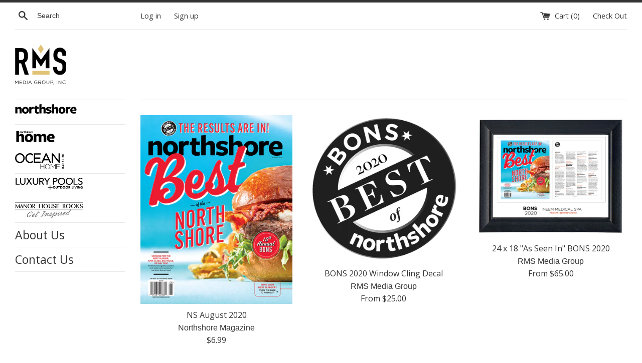

--- FILE ---
content_type: text/css
request_url: https://rmsmgstore.com/cdn/shop/t/2/assets/stiles.css?v=108912719449389417511532101608
body_size: -56
content:
span#ohmenu{background-image:url(/cdn/shop/t/2/assets/logo_oceanhome.svg?5617005210136788552);background-size:contain;background-repeat:no-repeat;min-height:90px!important;color:transparent}span#nsmenu{background-image:url(/cdn/shop/t/2/assets/logo_northshore.svg?4636375863506086975);background-size:contain;background-repeat:no-repeat;min-height:90px!important;color:transparent}span#nshmenu{background-image:url(/cdn/shop/t/2/assets/nshlogo.svg?15755953114770448121);background-size:contain;background-repeat:no-repeat;min-height:90px!important;color:transparent}span#lpmenu{background-image:url(/cdn/shop/t/2/assets/logo_luxurypools.svg?5100991188960027390);background-size:contain;background-repeat:no-repeat;min-height:90px!important;color:transparent}span#olmenu{background-image:url(/cdn/shop/t/2/assets/logo_manorhouse.svg?8072845987620636641);background-size:contain;background-repeat:no-repeat;min-height:90px!important;color:transparent}span#nshmenu{background-image:url(/cdn/shop/t/2/assets/nshlogo.svg?15755953114770448121);background-size:contain;background-repeat:no-repeat;min-height:90px!important;color:transparent}.site-nav__link{font-size:23px!important}div.pagination.text-center{font-size:30px}span.page.current{font-weight:900;color:#000!important}span.page a{color:#ccc}span,a,p{font-family:Open Sans,sans-serif!important}#shopify-section-featured-content.shopify-section h2{font-weight:600!important;font-size:35px!important}h2.small--text-center{font-family:Open Sans,sans-serif;text-transform:uppercase;font-weight:100;font-size:30px}#HeaderLogoWrapper{float:none}#HeaderLogoWrapper a{padding-top:0!important}#collogowrap{display:none!important;margin-top:0;margin-left:0;float:none}nav.breadcrumb-nav.small--text-center{display:none!important}#nslogo{background-image:url(/cdn/shop/t/2/assets/logo_northshore.svg?4636375863506086975);color:transparent;width:350px;background-repeat:no-repeat;height:80px}#nshlogo{background-image:url(/cdn/shop/t/2/assets/nshlogo.svg?15755953114770448121);color:transparent;width:350px;background-repeat:no-repeat;height:80px}#lplogo{background-image:url(/cdn/shop/t/2/assets/logo_luxurypools.svg?5100991188960027390);color:transparent;width:350px;background-repeat:no-repeat;height:80px}#ohlogo{background-image:url(/cdn/shop/t/2/assets/logo_oceanhome.svg?5617005210136788552);color:transparent;width:350px;background-repeat:no-repeat;height:80px}#ollogo{background-image:url(/cdn/shop/t/2/assets/logo_manorhouse.svg?8072845987620636641);color:transparent;width:350px;background-repeat:no-repeat;height:80px}#rmslogo{background-image:url(/cdn/shop/t/2/assets/rmslogo.svg?12290060659362810563);color:transparent;width:350px;background-repeat:no-repeat;height:80px}body#where-to-buy-northshore-northshore-home.template-page #rmslogo{background-image:url(/cdn/shop/t/2/assets/logo_northshore.svg?4636375863506086975)!important}body#where-to-buy-northshore-northshore-home.template-page main#MainContent.main-content.grid__item.medium-up--four-fifths{width:100%}body#where-to-buy-northshore-northshore-home.template-page div#shopify-section-sidebar.shopify-section{display:none!important}@media screen and (max-width: 800px){.sitelogo{width:300px!important}#HeaderLogoWrapper{max-width:300px!important;min-width:300px!important;text-align:center}body.template-product div#shopify-section-ns-sidebar,body.template-product div#shopify-section-sidebar{display:none!important}}
/*# sourceMappingURL=/cdn/shop/t/2/assets/stiles.css.map?v=108912719449389417511532101608 */


--- FILE ---
content_type: image/svg+xml
request_url: https://rmsmgstore.com/cdn/shop/t/2/assets/logo_manorhouse.svg?8072845987620636641
body_size: 4708
content:
<?xml version="1.0" encoding="utf-8"?>
<!-- Generator: Adobe Illustrator 21.0.2, SVG Export Plug-In . SVG Version: 6.00 Build 0)  -->
<svg version="1.1" id="Layer_1" xmlns="http://www.w3.org/2000/svg" xmlns:xlink="http://www.w3.org/1999/xlink" x="0px" y="0px"
	 viewBox="0 0 307.9 72.8" style="enable-background:new 0 0 307.9 72.8;" xml:space="preserve">
<style type="text/css">
	.st0{fill-rule:evenodd;clip-rule:evenodd;}
	.st1{fill:#757575;}
</style>
<path d="M12,22.3L3.9,7.9H3L1.7,22.9c-0.2,2-0.5,2.9-1.7,3.2v0.6c0.8,0,1.6-0.1,2.4-0.1c0.8,0,1.6,0.1,2.4,0.1v-0.6
	c-1.1-0.2-1.5-0.9-1.5-2.3c0-0.6,0.1-1.4,0.1-1.7l0.5-7.9h0.1l7.5,12.6l6-12.3h0.1l0.7,8c0.1,0.4,0.1,1,0.1,1.8
	c0,0.9-0.3,1.7-1.2,1.8v0.6c0.9,0,1.8-0.1,2.8-0.1c0.9,0,1.8,0.1,2.8,0.1v-0.6c-1.1-0.1-1.4-1.3-1.5-2.6L19.9,7.9h-0.8L12,22.3"/>
<path class="st0" d="M32.3,21.3l0.9,2.5c0.2,0.5,0.3,1,0.3,1.4c0,0.6-0.3,1-0.9,1v0.6c0.9,0,1.8-0.1,2.7-0.1c0.9,0,1.8,0.1,2.7,0.1
	v-0.6c-1-0.1-1.2-1-2.1-3.3L30.1,7.9h-0.3l-5.6,14.3c-0.5,1.3-1.5,3.8-2.6,4v0.6c0.8,0,1.5-0.1,2.3-0.1c0.8,0,1.5,0.1,2.3,0.1v-0.6
	c-0.6,0-1-0.5-1-1.1c0-0.3,0.1-0.9,0.2-1.3l0.7-2.3H32.3 M26.6,20l2.6-7l2.7,7H26.6z"/>
<path d="M37.3,26.7c0.9,0,1.7-0.1,2.6-0.1c0.9,0,1.8,0.1,2.6,0.1v-0.6c-1.3-0.3-1.9-1.3-1.9-3.3l-0.1-10.1L53.7,27h0.9l0.1-15
	c0-2.1,0.6-3.1,1.8-3.3V8.2c-0.9,0-1.8,0.1-2.7,0.1c-0.9,0-1.7-0.1-2.6-0.1v0.6c1.3,0.2,2,1,2,4.2v9.1l-13-14.3h-1.1L39,23.6
	c0,1.5-0.6,2.3-1.6,2.5V26.7"/>
<path class="st0" d="M56.3,17.5c0,6.1,4.2,9.6,10.3,9.6c6.1,0,10.3-3.4,10.3-9.6c0-6.1-4.2-9.6-10.3-9.6
	C60.5,7.9,56.3,11.3,56.3,17.5 M60,17.5c0-4.4,2.1-8.5,6.6-8.5c4.5,0,6.6,4.1,6.6,8.5c0,4.4-2.1,8.5-6.6,8.5
	C62.1,25.9,60,21.8,60,17.5z"/>
<path class="st0" d="M82.1,9.9c0-0.7,0.7-0.7,1.4-0.7c2.9,0,4,2.2,4,4.6c0,2.5-2.1,4.2-4.5,4.2c-0.3,0-0.6-0.1-1-0.1L82.1,9.9
	 M77.8,26.7c1,0,1.9-0.1,2.8-0.1c1,0,1.9,0.1,2.8,0.1v-0.6C82.1,25.8,82,25,82,23.9v-5.2c0.6,0,1.2,0.7,1.6,1.1l4.4,5.1
	c0.3,0.4,0.4,0.6,0.4,0.8c0,0.2-0.1,0.3-0.3,0.3v0.6c0.9,0,1.8-0.1,2.6-0.1c0.9,0,1.8,0.1,2.7,0.1v-0.6c-0.7-0.1-1.6-1-2-1.5
	L86,18.4c2.4-0.6,4.8-2.3,4.8-5c0-2.9-2.3-5.3-7.1-5.3c-2,0-2.8,0.1-3.6,0.1c-0.8,0-1.7-0.1-2.6-0.1v0.6C78.9,9,79,9.7,79,11
	c0,2.3,0.1,4.5,0.1,6.8v6.8c0,0.9-0.4,1.3-1.3,1.5V26.7z"/>
<path d="M112.9,8.2c-0.9,0-1.8,0.1-2.7,0.1c-0.9,0-1.8-0.1-2.7-0.1v0.6c1.1,0.1,1.2,1,1.2,2.1c0,1.7,0.2,6.3,0.2,9.5v3.8
	c0,1.1-0.5,1.9-1.3,1.9v0.6c0.9,0,1.8-0.1,2.7-0.1c0.9,0,1.8,0.1,2.7,0.1v-0.6c-1,0-1.3-1-1.3-1.9c0-2.1,0.1-4.2,0.1-6.4
	c0.7,0,3.7-0.2,5.1-0.2c1.2,0,4.2,0.2,5.5,0.2c0,2.2,0.1,4.3,0.1,6.4c0,1.1-0.5,1.9-1.3,1.9v0.6c0.9,0,1.8-0.1,2.7-0.1
	c0.9,0,1.8,0.1,2.7,0.1v-0.6c-1,0-1.3-1-1.3-1.9v-5.1c0-2.8,0.1-5.9,0.1-8.5c0-0.9,0.1-1.6,1.1-1.8V8.2c-0.9,0-1.8,0.1-2.7,0.1
	c-0.9,0-1.8-0.1-2.7-0.1v0.6c1.1,0.1,1.2,1,1.2,2.1c0,1.8,0.1,3.6,0.1,5.3c-1.2,0-4.3,0.2-5.4,0.2c-1.4,0-4.5-0.2-5.1-0.2
	c0-1.9,0.1-3.8,0.1-5.6c0-0.9,0.1-1.6,1.1-1.8V8.2"/>
<path class="st0" d="M129,17.5c0,6.1,4.2,9.6,10.3,9.6c6.1,0,10.3-3.4,10.3-9.6s-4.2-9.6-10.3-9.6C133.1,7.9,129,11.3,129,17.5
	 M132.7,17.5c0-4.4,2.1-8.5,6.6-8.5c4.5,0,6.6,4.1,6.6,8.5c0,4.4-2.1,8.5-6.6,8.5C134.8,25.9,132.7,21.8,132.7,17.5z"/>
<path d="M152.1,8.8c1.1,0.2,1.3,1,1.3,2c0,1.6,0.1,3.5,0.1,5.5v4.4c0,4,3.1,6.2,7,6.2c2.7,0,4.3-1,6.3-2.8c-0.1,0.8-0.1,1.6-0.2,2.5
	c0.7,0,1.5-0.1,2.2-0.1c0.7,0,1.5,0.1,2.3,0.1v-0.6c-1.2-0.1-1.5-0.8-1.5-2.3V18c0-3.5,0.1-6.3,0.1-7.3c0-0.9,0.4-1.9,1.2-2V8.2
	c-1,0-1.9,0.1-2.9,0.1c-1,0-1.9-0.1-2.9-0.1v0.6c0.6,0.1,1.4,0.6,1.4,1.3c0,1.3,0.2,4.5,0.2,7.6v3.1c0,3-2.7,4.2-4.9,4.2
	c-4,0-5.6-2.5-5.6-6.1c0-2.5,0-5,0-7.6c0-1.7,0.3-2.5,1.5-2.6V8.2c-1,0-1.9,0.1-2.9,0.1c-1,0-1.9-0.1-2.9-0.1V8.8"/>
<path d="M184.9,8.9c-1.6-0.8-3.4-1-5.2-1c-3.4,0-6.2,2.3-6.2,5.8c0,6.9,9,4.2,9,8.9c0,2-1.6,3.4-3.6,3.4c-1.7,0-3.6-1.2-4-2.9h-1
	l0.3,2.8c0.9,0.6,3,1.2,4.7,1.2c3.1,0,6.1-2,6.1-5.4c0-7.2-9-3.7-9-9.3c0-1.9,1.6-3.3,3.4-3.3c2,0,3.6,0.8,4.3,2.8h1V8.9"/>
<path d="M187.5,26.6h10.2c0.9,0,1.7,0.1,2.5,0.4l0.9-3.3l-0.8-0.4c-1.2,1.7-1.9,2-3.9,2h-4.5v-7.4h4c1.5,0,2,0.1,2.6,1.9h0.9
	c0-0.8-0.1-1.5-0.1-2.3c0-0.8,0.1-1.5,0.1-2.3h-0.8c-0.6,1.3-1.1,1.4-2.7,1.4h-4V9.6h4.6c1.5,0,2.1,1,2.5,2.3h1c0-0.7-0.1-1.3-0.1-2
	c0-0.7,0.1-1.3,0.1-2c-0.5,0.2-1.4,0.4-2.1,0.4h-10.5v0.6c0.8,0.2,1.3,0.6,1.3,1.3c0,2.4,0.2,6.2,0.2,9.8v4.5c0,0.9-0.5,1.5-1.5,1.6
	V26.6"/>
<path d="M217.2,19c0-3.2-0.1-6.6-0.1-9c0-1-0.4-1.3-1.2-1.4V8c1.3,0,2.4,0.1,3.5,0.1c1.2,0,1.8-0.1,2.5-0.1c3,0,6.6,1.3,6.6,4.8
	c0,2.3-1.9,3.7-3.9,4.4v0.1c2.5,0.7,4.2,2.1,4.2,4.9c0,3.4-3.4,4.6-6.4,4.6c-0.7,0-1.4-0.1-2.2-0.1h-4.6v-0.5
	c1.2-0.1,1.5-0.5,1.5-1.7V19 M220.1,16.6c0.5,0,0.9,0.1,1.2,0.1c2.4,0,4-1.5,4-3.8c0-2.4-1.1-3.9-4-3.9c-0.7,0-1.1,0-1.1,0.5
	L220.1,16.6z M220.1,24c0,1.4,0.2,1.7,1.8,1.7c2.3,0,3.7-1.7,3.7-3.7c0-2.4-1.5-4.3-4.1-4.3c-0.5,0-0.9,0-1.4,0V24z"/>
<path d="M241.7,7.7c6.2,0,10.4,3.5,10.4,9.6c0,6.2-4.2,9.7-10.4,9.7c-6.2,0-10.4-3.5-10.4-9.7C231.3,11.2,235.5,7.7,241.7,7.7
	 M241.7,25.9c4.5,0,6.7-4.1,6.7-8.5c0-4.4-2.1-8.5-6.7-8.5c-4.5,0-6.7,4.1-6.7,8.5C235,21.8,237.2,25.9,241.7,25.9z"/>
<path d="M265,7.7c6.2,0,10.4,3.5,10.4,9.6c0,6.2-4.2,9.7-10.4,9.7c-6.2,0-10.4-3.5-10.4-9.7C254.6,11.2,258.8,7.7,265,7.7 M265,25.9
	c4.5,0,6.7-4.1,6.7-8.5c0-4.4-2.1-8.5-6.7-8.5c-4.5,0-6.7,4.1-6.7,8.5C258.3,21.8,260.4,25.9,265,25.9z"/>
<path d="M294.8,26.7c-1,0-2.1-0.1-3-0.1c-1,0-2.1,0.1-3.1,0.1v-0.6c0.3,0,0.5-0.2,0.5-0.5c0-0.3-0.2-0.6-0.6-1l-6.4-7.4
	c0,2.3-0.1,4.6-0.1,6.9c0,0.9,0.3,1.9,1.3,1.9v0.6c-0.9,0-1.8-0.1-2.8-0.1c-0.9,0-1.8,0.1-2.8,0.1v-0.6c0.9,0,1.3-0.8,1.3-1.9v-3.8
	c0-3.2-0.2-7.9-0.2-9.6c0-1.1-0.1-2-1.2-2.1V8c0.9,0,1.8,0.1,2.8,0.1c0.9,0,1.8-0.1,2.8-0.1v0.6c-1,0.2-1.1,0.9-1.1,1.8
	c0,2,0,3.9-0.1,5.8l5.9-5.3c0.6-0.6,1-1,1-1.5c0-0.3-0.2-0.6-0.6-0.7V8c0.9,0,1.7,0.1,2.6,0.1c0.9,0,1.7-0.1,2.6-0.1v0.6
	c-0.9,0-2.3,1.3-3.3,2.2l-5.8,5.1l6.8,7.8c1.5,1.7,2.5,2.2,3.5,2.4V26.7"/>
<path d="M307.7,11.7h-1c-0.7-2-2.4-2.8-4.4-2.8c-1.8,0-3.5,1.5-3.5,3.3c0,5.6,9.1,2.2,9.1,9.4c0,3.4-3,5.4-6.2,5.4
	c-1.7,0-3.9-0.6-4.8-1.2l-0.3-2.9h1c0.4,1.8,2.3,3,4,3c2,0,3.6-1.3,3.6-3.4c0-4.7-9.1-2-9.1-9c0-3.6,2.9-5.8,6.3-5.8
	c1.8,0,3.6,0.2,5.2,1V11.7"/>
<rect class="st1" width="307.9" height="1.7"/>
<rect y="33.4" class="st1" width="307.9" height="1.7"/>
<path class="st1" d="M77.8,56.5c0.2,0.2,0.3,0.4,0.3,0.6c0,0.3-0.1,0.6-0.4,0.9c-0.3,0.3-0.7,0.5-1.4,0.7c-0.5,0.1-1.1,0.2-1.6,0.3
	c-0.5,0.1-1,0.2-1.5,0.2c-0.6,1-1.3,2-2.2,3c-0.9,1-1.9,2-3,2.8c-1.1,0.9-2.3,1.6-3.6,2.2c-1.3,0.6-2.7,0.9-4.2,1
	c-1.9,0.1-3.3-0.3-4.4-1.2c-1.1-0.9-1.7-2.3-1.8-4.3c-0.1-1.4,0.2-2.9,0.7-4.5c0.5-1.5,1.3-3.1,2.3-4.6c1-1.5,2.2-2.9,3.5-4.3
	c1.4-1.4,2.8-2.6,4.4-3.6c1.6-1.1,3.2-1.9,4.9-2.6c1.7-0.7,3.4-1,5.1-1.1c1.6-0.1,2.7,0.2,3.4,0.9c0.7,0.7,1.1,1.5,1.2,2.6
	c0.1,1.1-0.2,2.3-0.6,3.6c-0.5,1.2-1.2,2.3-2.1,3.2c-0.3,0.2-0.5,0.4-0.8,0.4c-0.4,0-0.6-0.2-0.7-0.6c0-0.3,0.1-0.7,0.4-1.1
	c0.5-0.6,0.8-1.3,1.1-2.1c0.3-0.8,0.4-1.5,0.4-2.2c0-0.7-0.2-1.3-0.6-1.7c-0.4-0.4-1-0.6-1.8-0.6c-1.2,0.1-2.5,0.4-3.8,0.9
	c-1.3,0.6-2.6,1.3-3.9,2.2c-1.3,0.9-2.5,1.9-3.7,3.1c-1.2,1.2-2.2,2.4-3.1,3.7c-0.9,1.3-1.5,2.6-2,4c-0.5,1.3-0.7,2.6-0.6,3.9
	c0.1,1.3,0.4,2.2,1.1,2.8c0.7,0.6,1.6,0.9,2.6,0.8c0.7,0,1.5-0.2,2.3-0.6c0.8-0.4,1.7-0.8,2.5-1.4c0.8-0.6,1.6-1.2,2.4-2
	c0.8-0.7,1.4-1.5,2-2.2c-0.4,0.1-0.7,0.1-1.2,0.2c-0.4,0.1-0.9,0.1-1.3,0.2c-0.4,0.1-0.8,0.1-1.2,0.2c-0.4,0-0.7,0.1-0.9,0.1
	c-0.5,0-0.8,0-1-0.2c-0.2-0.1-0.3-0.3-0.3-0.5c0-0.2,0.1-0.4,0.3-0.6c0.2-0.2,0.5-0.4,0.8-0.4c0.6-0.1,1.3-0.3,2.1-0.4
	c0.8-0.2,1.6-0.3,2.4-0.5c0.8-0.2,1.6-0.4,2.4-0.5c0.8-0.2,1.5-0.3,2.1-0.4c0.6-0.1,1.2-0.2,1.6-0.3c0.4-0.1,0.7-0.1,0.8-0.1
	C77.4,56.3,77.7,56.4,77.8,56.5"/>
<path class="st1" d="M90.9,55.5c-0.6,0.8-1.4,1.6-2.4,2.4c-1,0.8-2.1,1.4-3.4,2c-1.3,0.6-2.5,1-3.8,1.2c-0.3,0.5-0.5,1.1-0.7,1.6
	c-0.2,0.5-0.2,1-0.2,1.5c0,0.7,0.6,1.1,1.7,1c0.6,0,1.4-0.2,2.2-0.5c0.8-0.3,1.6-0.8,2.3-1.3c0.8-0.5,1.5-1.1,2.2-1.7
	c0.7-0.6,1.3-1.2,1.8-1.8c0.2-0.2,0.3-0.4,0.5-0.4c0.2,0,0.3,0.1,0.3,0.3c0,0.3-0.1,0.6-0.5,1c-0.5,0.6-1.2,1.3-2,2
	c-0.8,0.7-1.7,1.3-2.6,1.9c-0.9,0.6-1.9,1.1-3,1.5c-1,0.4-2,0.6-3,0.7c-2.4,0.1-3.6-0.9-3.7-3c0-0.8,0.1-1.6,0.4-2.5
	c0.3-0.9,0.7-1.8,1.3-2.7c0.6-0.9,1.2-1.8,2-2.7c0.8-0.9,1.7-1.6,2.6-2.3c0.9-0.7,1.9-1.2,2.9-1.7c1-0.4,2.1-0.7,3.1-0.7
	c0.9,0,1.6,0.1,2,0.4c0.4,0.3,0.6,0.8,0.7,1.4C91.8,53.9,91.5,54.7,90.9,55.5 M87.5,53.6c-0.6,0.3-1.1,0.8-1.7,1.3
	c-0.6,0.5-1.2,1.2-1.8,1.8c-0.6,0.7-1.1,1.3-1.5,2c0.7,0,1.5-0.3,2.4-0.7c0.8-0.4,1.6-0.9,2.3-1.4c0.7-0.5,1.3-1.1,1.7-1.7
	c0.4-0.6,0.7-1.1,0.6-1.5c0-0.2-0.1-0.4-0.1-0.5c-0.1-0.1-0.3-0.1-0.5-0.1C88.6,53.1,88.1,53.3,87.5,53.6z"/>
<path class="st1" d="M97.8,50c-0.8,0.2-1.6,0.4-2.2,0.6c-0.1,0-0.1,0-0.1,0c0,0-0.1,0-0.1,0c-0.2,0-0.4-0.1-0.4-0.3
	c0-0.2,0.1-0.5,0.4-0.8c0.3-0.3,0.7-0.6,1.1-0.7c0.7-0.2,1.4-0.5,2.3-0.7c0.9-0.2,1.8-0.5,2.6-0.6c0.2-0.2,0.4-0.5,0.6-0.9
	c0.2-0.4,0.5-0.7,0.8-1.1c0.3-0.4,0.6-0.8,0.9-1.3c0.3-0.4,0.6-0.9,0.9-1.3c0.2-0.2,0.5-0.4,1.1-0.6c0.5-0.2,1-0.3,1.5-0.3
	c0.5,0,0.8,0.1,0.8,0.3c0,0.1,0,0.1,0,0.2c0,0.1-0.1,0.2-0.2,0.3c-0.5,0.7-1,1.4-1.5,2.1c-0.5,0.7-1,1.4-1.4,1.9
	c0.3-0.1,0.6-0.2,1.2-0.3c0.5-0.1,1.1-0.2,1.7-0.3c0.6-0.1,1.2-0.2,1.8-0.3c0.6-0.1,1.1-0.2,1.5-0.2c0.2,0,0.3,0.2,0.3,0.5
	c0,0.2,0,0.4-0.1,0.6c-0.1,0.2-0.2,0.4-0.3,0.6c-0.1,0.2-0.3,0.4-0.5,0.5c-0.2,0.1-0.5,0.2-0.8,0.3c-1.1,0.1-2.2,0.2-3.3,0.4
	c-1,0.1-2,0.3-2.9,0.5c-0.4,0.6-0.9,1.4-1.5,2.4c-0.6,1-1.3,2-1.9,3c-0.7,1.1-1.4,2.2-2.1,3.3c-0.7,1.1-1.3,2.2-1.9,3.1
	c-0.6,1-1,1.8-1.3,2.6c-0.3,0.8-0.5,1.3-0.5,1.6c0,0.2,0.1,0.3,0.2,0.4c0.1,0.1,0.2,0.1,0.3,0.1c0.5,0,1.2-0.3,1.9-0.7
	c0.7-0.5,1.4-1,2.1-1.5c0.7-0.6,1.3-1.2,1.9-1.8c0.6-0.6,1-1,1.3-1.4c0.2-0.2,0.3-0.3,0.5-0.3c0.2,0,0.3,0.1,0.4,0.3
	c0,0.1,0,0.2-0.1,0.4c-0.1,0.1-0.2,0.3-0.4,0.5c-0.3,0.4-0.8,0.9-1.5,1.6c-0.7,0.7-1.4,1.3-2.3,2c-0.9,0.7-1.8,1.3-2.7,1.8
	c-0.9,0.5-1.8,0.8-2.7,0.9c-0.7,0-1.3-0.1-1.7-0.5c-0.4-0.4-0.6-0.9-0.7-1.5c0-0.5,0.2-1.3,0.6-2.2c0.4-0.9,0.9-1.8,1.5-2.7
	c0.6-0.9,1.1-1.8,1.7-2.6c0.5-0.8,0.9-1.4,1.1-1.7c-0.3,0.4-0.7,0.8-1.2,1.3c-0.4,0.5-0.9,1-1.4,1.5c-0.5,0.5-1,1-1.4,1.5
	c-0.5,0.5-0.9,0.9-1.2,1.2c-0.1,0.1-0.2,0.2-0.4,0.2c-0.2,0-0.3-0.1-0.4-0.3c0-0.3,0.1-0.5,0.4-0.8c0.7-0.7,1.4-1.5,2.1-2.2
	c0.7-0.8,1.4-1.5,2.1-2.2c0.7-0.7,1.3-1.4,2-2c0.6-0.6,1.2-1.2,1.6-1.6l2.2-3.1C99.4,49.6,98.6,49.8,97.8,50"/>
<path class="st1" d="M129.5,61.1c0.2,0.1,0.4,0.4,0.4,0.9c0,0.6-0.3,1-1,1.1c-1.1,0.2-2.3,0.4-3.6,0.7c-1.3,0.3-2.5,0.5-3.7,0.8
	c-1.2,0.3-2.2,0.5-3,0.7c-0.9,0.2-1.4,0.3-1.5,0.3c-0.4,0-0.6-0.1-0.7-0.3c-0.2-0.2-0.2-0.4-0.2-0.7c0-0.3,0.1-0.7,0.2-1
	c0.2-0.3,0.4-0.5,0.8-0.6c0.3-0.1,0.6-0.2,1-0.3c0.4-0.1,0.8-0.2,1.2-0.3c0.4-0.1,0.8-0.2,1.1-0.2c0.4-0.1,0.7-0.1,0.9-0.2l-0.3-0.2
	c0.9-1.6,1.9-3.2,2.9-4.8c1-1.6,2-3.2,3-4.8c1-1.6,2-3.1,3-4.6c1-1.5,1.9-3,2.8-4.3c-0.2,0-0.5,0.1-0.9,0.1
	c-0.3,0.1-0.7,0.2-1.1,0.2c-0.4,0.1-0.7,0.2-1.1,0.3c-0.3,0.1-0.6,0.2-0.8,0.4c-0.2,0.2-0.4,0.3-0.5,0.3c-0.1,0-0.2,0.1-0.3,0.1
	c-0.4,0-0.5-0.2-0.6-0.6c0-0.3,0.1-0.7,0.3-1c0.2-0.3,0.5-0.6,1-0.9c0.5-0.3,1.2-0.6,2.1-0.9c0.9-0.3,1.9-0.6,2.9-0.9
	s2.1-0.5,3.2-0.7c1.1-0.2,2-0.3,2.8-0.4c0.6,0,1,0,1.4,0.2c0.4,0.2,0.6,0.5,0.6,1c0,0.7-0.2,1.3-0.6,1.8c-0.4,0.5-1,0.9-1.6,1.1
	c0.1-0.1,0.2-0.3,0.3-0.4c0.1-0.1,0.1-0.3,0.1-0.5c0-0.1-0.1-0.2-0.3-0.3c-0.2-0.1-0.7-0.1-1.4,0c-0.4,0-0.8,0.1-1.2,0.1
	c-0.4,0-0.7,0.1-1,0.2c0,0,0.1,0.1,0.3,0.3c-1,1.5-2.1,3-3.1,4.6c-1,1.6-2.1,3.2-3.1,4.8c-1,1.6-2,3.2-3,4.8c-1,1.6-1.9,3.1-2.7,4.5
	c0.5-0.1,1.1-0.2,1.8-0.4c0.7-0.1,1.5-0.2,2.2-0.2C128.9,60.9,129.2,60.9,129.5,61.1"/>
<path class="st1" d="M145,50.3c-0.2,0.5-0.4,1-0.7,1.6c-0.3,0.6-0.6,1.2-1,1.8c-0.4,0.6-0.7,1.2-1.1,1.7c-0.3,0.5-0.7,1-1,1.5
	c-0.3,0.4-0.5,0.8-0.6,1c0.4-0.4,0.8-0.9,1.4-1.5c0.6-0.6,1.2-1.2,1.9-1.9c0.7-0.7,1.4-1.3,2.1-2c0.7-0.7,1.5-1.3,2.2-1.8
	c0.7-0.5,1.4-1,2.1-1.3c0.7-0.3,1.2-0.5,1.8-0.6c0.4,0,0.7,0,0.9,0.1c0.2,0.1,0.4,0.3,0.4,0.7c0,0.4-0.1,1-0.4,1.6
	c-0.3,0.7-0.7,1.4-1.2,2.1c-0.5,0.8-1,1.5-1.5,2.3c-0.5,0.8-1,1.5-1.5,2.2c-0.5,0.7-0.9,1.3-1.2,1.8c-0.3,0.5-0.5,0.9-0.4,1.2
	c0,0.2,0.2,0.3,0.5,0.3c0.3,0,0.8-0.2,1.4-0.5c0.6-0.3,1.2-0.7,1.9-1.1c0.7-0.4,1.3-0.9,1.9-1.4c0.6-0.5,1.1-1,1.5-1.4
	c0.1-0.2,0.3-0.2,0.4-0.2c0.3,0,0.4,0.1,0.4,0.4c0,0.2-0.1,0.4-0.3,0.7c-0.3,0.3-0.8,0.8-1.5,1.5c-0.7,0.7-1.5,1.4-2.4,2.1
	c-0.9,0.7-1.8,1.3-2.8,1.9c-1,0.5-1.9,0.8-2.7,0.9c-0.6,0-1.1-0.1-1.5-0.3c-0.5-0.2-0.7-0.6-0.7-1.1c0-0.4,0.1-0.9,0.4-1.5
	c0.3-0.6,0.6-1.2,1-1.9c0.4-0.7,0.9-1.4,1.4-2.1c0.5-0.7,1-1.4,1.4-2c0.5-0.6,0.9-1.2,1.2-1.7c0.3-0.5,0.5-0.8,0.6-1
	c0-0.1,0-0.1,0-0.2c0-0.1-0.1-0.1-0.2-0.1c-0.1,0-0.2,0-0.3,0.1c-0.1,0.1-0.2,0.1-0.3,0.2c-0.7,0.5-1.6,1.2-2.6,2.2
	c-1,1-2.1,2-3.1,3.1c-1.1,1.1-2.1,2.3-3.1,3.5c-1,1.2-1.8,2.2-2.4,3.2c-0.2,0.3-0.5,0.4-0.8,0.5c-0.4,0-0.8-0.1-1.2-0.4
	c-0.4-0.3-0.6-0.6-0.6-0.8c0-0.1,0-0.2,0-0.3c0-0.1,0-0.1,0-0.2c0.1-0.3,0.4-0.7,0.8-1.4c0.4-0.6,0.8-1.4,1.3-2.2
	c0.5-0.8,1-1.7,1.6-2.6c0.5-0.9,1-1.7,1.5-2.5c0.5-0.8,0.8-1.5,1.1-2.1c0.3-0.6,0.4-1,0.4-1.2c0-0.1-0.1-0.2-0.2-0.2
	c-0.1,0-0.3,0.1-0.5,0.2c-0.6,0.4-1.2,0.8-1.9,1.4c-0.7,0.6-1.5,1.3-2.3,2c-0.8,0.7-1.7,1.5-2.5,2.4c-0.9,0.9-1.7,1.7-2.5,2.6
	c-0.2,0.2-0.3,0.3-0.5,0.3c-0.2,0-0.3-0.1-0.3-0.3c0-0.3,0.2-0.7,0.6-1.1c0.8-0.9,1.7-1.9,2.8-3c1.1-1.1,2.3-2.2,3.5-3.2
	c1.2-1,2.3-1.9,3.4-2.6c1.1-0.7,2-1.1,2.6-1.1c0.4,0,0.7,0,1,0.2c0.3,0.1,0.4,0.4,0.4,0.7C145.2,49.4,145.1,49.8,145,50.3"/>
<path class="st1" d="M165.5,46.4c0.2,0.1,0.3,0.3,0.3,0.5c0.1,1.1,0,2.3,0,3.5c-0.1,1.2-0.2,2.4-0.4,3.6c-0.2,1.2-0.4,2.2-0.6,3.2
	c-0.2,1-0.4,1.7-0.6,2.3l0.2,0c0.4,0,0.8-0.2,1.3-0.4c0.5-0.2,0.9-0.5,1.4-0.9c0.5-0.3,0.9-0.7,1.2-1c0.4-0.3,0.6-0.6,0.8-0.8
	c0.2-0.2,0.4-0.4,0.5-0.4c0.2,0,0.3,0.1,0.3,0.3c0,0.3-0.1,0.6-0.3,0.8c-0.1,0.2-0.4,0.5-0.8,0.8c-0.4,0.4-0.8,0.7-1.3,1.1
	c-0.5,0.4-1,0.7-1.6,1c-0.6,0.3-1.1,0.5-1.7,0.5c-0.2,0-0.4,0-0.5,0c0,0.1-0.1,0.3-0.3,0.7c-0.2,0.4-0.4,0.8-0.7,1.3
	c-0.3,0.5-0.7,0.9-1.1,1.2c-0.4,0.4-0.9,0.6-1.4,0.6c-0.6,0-1.3-0.1-1.8-0.4c-0.6-0.3-1-0.7-1.5-1.2c-0.4-0.5-0.7-1-1-1.6
	c-0.2-0.6-0.4-1.1-0.4-1.5c0-0.5,0.2-0.7,0.7-0.7c0.6,0,1.3,0,2.1,0.1c0.8,0.1,1.7,0.2,2.5,0.4c0.2-0.6,0.4-1.3,0.6-2.1
	c0.2-0.9,0.4-1.7,0.5-2.6c0.1-0.9,0.2-1.7,0.3-2.5c0.1-0.8,0.1-1.4,0.1-1.8c0-0.2,0-0.3-0.1-0.3c-0.9,1-2,2.2-3.4,3.6
	c-1.4,1.4-2.9,2.9-4.4,4.6c-0.2,0.2-0.4,0.3-0.6,0.3c-0.2,0-0.3-0.1-0.3-0.3c0-0.2,0.1-0.5,0.4-0.9c0.7-0.7,1.5-1.6,2.5-2.6
	c1-1,1.9-2,2.8-2.9c0.9-1,1.8-1.9,2.6-2.8c0.8-0.9,1.4-1.6,1.8-2.1c0.2-0.2,0.4-0.4,0.5-0.5c0.1-0.1,0.3-0.1,0.5-0.1
	C165.1,46.2,165.3,46.2,165.5,46.4 M157.7,61.1c0.1,0.2,0.3,0.5,0.4,0.7c0.2,0.2,0.3,0.4,0.5,0.6c0.2,0.2,0.4,0.2,0.5,0.2
	c0.2,0,0.3-0.1,0.5-0.3c0.1-0.2,0.3-0.4,0.4-0.6c0.1-0.2,0.2-0.5,0.3-0.7c0.1-0.3,0.2-0.5,0.2-0.7c-0.2,0-0.4-0.1-0.7-0.1
	c-0.3,0-0.5-0.1-0.8-0.1c-0.3,0-0.5-0.1-0.8-0.1c-0.2,0-0.4,0-0.5,0c-0.2,0-0.4,0.2-0.4,0.4C157.5,60.7,157.5,60.9,157.7,61.1z"/>
<path class="st1" d="M165.2,72.5c-0.3-0.2-0.4-0.6-0.4-1.1c0-0.4,0.1-1,0.4-1.8c0.3-0.9,0.7-1.9,1.4-3.2c0.7-1.3,1.6-2.8,2.8-4.5
	c1.2-1.7,2.7-3.6,4.5-5.7c0.2-0.4,0.5-0.9,0.8-1.5c0.3-0.6,0.6-1.1,0.9-1.7c0.3-0.6,0.6-1.1,0.9-1.7c0.3-0.5,0.5-1,0.7-1.4
	c-0.4,0.4-0.9,0.9-1.5,1.5c-0.6,0.6-1.2,1.2-1.9,1.9c-0.7,0.7-1.4,1.4-2.1,2.1c-0.7,0.7-1.4,1.4-2,2c-0.2,0.2-0.4,0.2-0.5,0.3
	c-0.2,0-0.3-0.1-0.4-0.3c0-0.2,0.1-0.5,0.4-0.8c0.8-0.8,1.7-1.8,2.7-2.8c1.1-1.1,2.1-2.2,3.2-3.3c1.1-1.1,2.1-2.2,3.1-3.3
	c1-1.1,1.8-2,2.4-2.9c0.1-0.1,0.2-0.2,0.4-0.2c0.2,0,0.4,0.1,0.6,0.2c0.2,0.1,0.4,0.3,0.4,0.6c0,0.1,0,0.2-0.1,0.3
	c0,0.1-0.1,0.2-0.2,0.4c-0.2,0.3-0.5,0.9-0.9,1.7c-0.4,0.8-0.9,1.6-1.3,2.4c-0.5,0.8-1,1.8-1.7,3.1c0.4-0.5,1-1.1,1.6-1.8
	c0.7-0.7,1.4-1.4,2.1-2c0.8-0.6,1.5-1.2,2.3-1.6c0.8-0.5,1.5-0.7,2.3-0.7c1.4-0.1,2.5,0.3,3.2,1c0.7,0.7,1.1,1.7,1.2,2.8
	c0,0.7-0.1,1.5-0.5,2.4c-0.3,0.9-0.9,1.8-1.6,2.7c-0.7,0.9-1.6,1.7-2.7,2.5c-1.1,0.8-2.3,1.4-3.7,1.9c1.4-0.1,2.8-0.6,4.3-1.5
	c1.5-0.9,2.9-2,4.1-3.3c0.2-0.2,0.4-0.3,0.5-0.3c0.2,0,0.3,0.1,0.4,0.3c0,0.3-0.1,0.5-0.4,0.9c-0.6,0.6-1.2,1.3-2,1.9
	c-0.7,0.6-1.6,1.2-2.5,1.7c-0.9,0.5-2,0.9-3.1,1.3c-1.1,0.3-2.4,0.6-3.8,0.6c-0.5,0-1,0-1.5,0c-0.5,0-1.1,0-1.7-0.1
	c-0.2,0-0.2-0.1-0.2-0.3c0-0.1,0-0.3,0.1-0.5c0.1-0.2,0.2-0.4,0.3-0.6c0.1-0.2,0.3-0.3,0.4-0.5c0.2-0.1,0.3-0.2,0.5-0.2l0.2,0
	c0.5,0,1.1-0.2,1.7-0.4c0.6-0.2,1.3-0.6,2-1c0.7-0.4,1.3-0.9,2-1.5c0.6-0.5,1.2-1.1,1.7-1.7c0.5-0.6,0.9-1.3,1.2-1.9
	c0.3-0.7,0.4-1.3,0.4-1.9c0-0.5-0.2-0.9-0.6-1.2c-0.4-0.3-0.8-0.4-1.4-0.4c-0.8,0-1.6,0.4-2.5,1c-0.9,0.6-1.8,1.3-2.6,2.1
	c-0.8,0.8-1.6,1.6-2.2,2.4c-0.6,0.8-1.1,1.3-1.3,1.6c-0.5,1-1,2.2-1.7,3.7c-0.7,1.4-1.3,2.8-2.1,4.3c-0.7,1.5-1.5,2.8-2.2,4.1
	c-0.7,1.3-1.4,2.3-2,3.1c-0.3,0.4-0.6,0.7-1,0.9c-0.3,0.2-0.7,0.3-1,0.3C165.8,72.8,165.5,72.7,165.2,72.5"/>
<path class="st1" d="M201.7,46.1c0.2,0.2,0.4,0.3,0.4,0.5c0,0.2,0,0.4-0.2,0.7c-0.4,0.8-0.9,1.7-1.5,2.7c-0.6,1-1.2,2-1.8,3
	c-0.6,1-1.1,2-1.5,2.9c-0.4,0.9-0.6,1.7-0.6,2.2c0,0.3,0.1,0.5,0.2,0.8c0.1,0.2,0.3,0.4,0.6,0.3c0.3,0,0.7-0.2,1.2-0.5
	c0.5-0.3,1-0.7,1.5-1.1c0.5-0.5,1-1,1.6-1.5c0.5-0.5,1-1,1.4-1.5c0.2-0.2,0.3-0.3,0.5-0.3c0.2,0,0.3,0.1,0.3,0.3
	c0,0.1,0,0.3-0.1,0.4c-0.1,0.2-0.2,0.3-0.3,0.5c-0.4,0.4-0.9,1-1.5,1.7c-0.6,0.7-1.3,1.3-2,1.9c-0.7,0.6-1.4,1.2-2.2,1.6
	c-0.8,0.5-1.5,0.7-2.1,0.7c-0.7,0-1.2-0.2-1.6-0.8c-0.4-0.5-0.6-1.3-0.7-2.2c0-0.6,0-1.2,0.2-1.9c0.2-0.7,0.4-1.4,0.7-2.1
	c0.3-0.7,0.7-1.4,1.1-2.2c0.4-0.7,0.8-1.4,1.3-2.1c-0.4,0.4-1.2,1.1-2.2,2c-1.1,1-2.3,2.3-3.8,3.9c-0.1,0.2-0.3,0.2-0.4,0.2
	c-0.1,0-0.2,0-0.3-0.1c-0.1-0.1-0.1-0.1-0.1-0.3c0-0.2,0.1-0.4,0.3-0.7c0.8-0.9,1.6-1.8,2.5-2.7c0.9-0.9,1.8-1.8,2.7-2.6
	c0.9-0.8,1.8-1.6,2.6-2.3c0.8-0.7,1.6-1.2,2.2-1.6c0.2-0.1,0.5-0.2,0.7-0.2C201.2,45.9,201.5,46,201.7,46.1 M205.5,41.2
	c-0.4,0.4-0.9,0.6-1.6,0.7c-0.7,0-1.1-0.3-1.1-1c0-0.2,0-0.5,0.2-0.8c0.1-0.3,0.3-0.6,0.5-0.8c0.2-0.2,0.5-0.5,0.7-0.7
	c0.3-0.2,0.5-0.3,0.9-0.3c0.3,0,0.5,0.1,0.7,0.3c0.2,0.2,0.3,0.5,0.3,0.9C206.1,40.2,205.9,40.8,205.5,41.2z"/>
<path class="st1" d="M210.2,45.9c0.1-0.2,0.2-0.3,0.4-0.5c0.1-0.1,0.3-0.3,0.4-0.4c0.1-0.1,0.3-0.2,0.3-0.2c0.1,0,0.2,0,0.2,0.1
	c0.3,0.3,0.7,0.7,1.1,1c0.4,0.3,0.8,0.6,1.1,1c0.4,0.3,0.7,0.7,0.9,1c0.3,0.4,0.4,0.8,0.4,1.2c0,0.7-0.1,1.3-0.6,2
	c-0.4,0.7-0.9,1.5-1.6,2.4c-0.4,0.4-0.7,0.9-1.1,1.3c-0.4,0.4-0.7,0.8-1,1.1c-0.3,0.4-0.5,0.7-0.7,1c-0.2,0.3-0.3,0.6-0.2,0.8
	c0,0.4,0.3,0.6,0.9,0.5c0.6,0,1.4-0.4,2.4-1.2c1-0.8,2-1.8,3.1-3c0.2-0.2,0.4-0.3,0.5-0.3c0.2,0,0.3,0.1,0.3,0.4
	c0,0.3-0.1,0.5-0.4,0.8c-0.6,0.7-1.3,1.4-2,2.1c-0.7,0.7-1.4,1.2-2.1,1.7c-0.7,0.5-1.4,0.9-2.1,1.2c-0.7,0.3-1.3,0.5-1.9,0.5
	c-0.6,0-1.2-0.1-1.7-0.5c-0.5-0.3-0.8-0.8-0.8-1.4c0-0.7,0.2-1.4,0.7-2.2c0.5-0.8,1.2-1.7,2.1-2.6c1-1.1,1.6-1.9,1.9-2.5
	c0.3-0.6,0.5-1.1,0.5-1.4c0-0.4-0.1-0.7-0.3-1c-0.2-0.3-0.4-0.6-0.5-0.8c-0.5,0.5-1,1.1-1.6,1.7c-0.6,0.6-1.2,1.3-1.9,2
	c-0.7,0.7-1.3,1.4-2,2.1c-0.7,0.7-1.2,1.3-1.8,1.9c-0.3,0.2-0.5,0.4-0.6,0.4c-0.2,0-0.3-0.1-0.3-0.3s0.1-0.5,0.4-0.8
	c0.5-0.5,1-1.1,1.7-1.9c0.7-0.7,1.3-1.4,2-2.1c0.7-0.7,1.3-1.4,2-2.1c0.6-0.7,1.2-1.2,1.6-1.7c0-0.1-0.1-0.2-0.1-0.3
	c0-0.1,0-0.2-0.1-0.3C210.1,46.2,210.1,46.1,210.2,45.9"/>
<path class="st1" d="M230.5,48.2c-0.6,0.8-1.4,1.6-2.4,2.4c-1,0.8-2.1,1.4-3.4,2c-1.3,0.6-2.5,1-3.8,1.2c-0.3,0.5-0.5,1.1-0.7,1.6
	c-0.2,0.5-0.2,1-0.2,1.5c0,0.7,0.6,1.1,1.7,1c0.6,0,1.4-0.2,2.2-0.5c0.8-0.3,1.6-0.8,2.3-1.3c0.8-0.5,1.5-1.1,2.2-1.7
	c0.7-0.6,1.3-1.2,1.8-1.8c0.2-0.2,0.3-0.4,0.5-0.4c0.2,0,0.3,0.1,0.3,0.3c0,0.3-0.1,0.6-0.5,1c-0.5,0.6-1.2,1.3-2,2
	c-0.8,0.7-1.7,1.3-2.6,1.9c-0.9,0.6-1.9,1.1-2.9,1.5c-1,0.4-2,0.6-3,0.7c-2.4,0.1-3.6-0.9-3.7-3c0-0.8,0.1-1.6,0.4-2.5
	c0.3-0.9,0.7-1.8,1.3-2.7c0.6-0.9,1.2-1.8,2-2.7c0.8-0.9,1.7-1.6,2.6-2.3c0.9-0.7,1.9-1.2,2.9-1.7c1-0.4,2.1-0.7,3.1-0.7
	c0.9,0,1.6,0.1,2,0.4c0.4,0.3,0.6,0.8,0.7,1.4C231.4,46.6,231.1,47.4,230.5,48.2 M227.1,46.3c-0.6,0.3-1.1,0.8-1.7,1.3
	c-0.6,0.5-1.2,1.2-1.7,1.8c-0.6,0.7-1.1,1.3-1.5,2c0.7,0,1.5-0.3,2.4-0.7c0.8-0.4,1.6-0.9,2.3-1.4c0.7-0.5,1.3-1.1,1.7-1.7
	c0.4-0.6,0.7-1.1,0.6-1.5c0-0.2,0-0.4-0.1-0.5c-0.1-0.1-0.3-0.1-0.6-0.1C228.2,45.8,227.7,45.9,227.1,46.3z"/>
<path class="st1" d="M230.5,58.3c-0.5-0.5-0.7-1.2-0.8-2.1c-0.1-1.2,0.3-2.5,1-4c0.7-1.4,1.7-2.7,2.9-4c1.2-1.2,2.7-2.3,4.3-3.1
	c1.6-0.9,3.4-1.3,5.2-1.4c0.5,0,0.9,0,1.4,0c0.3-0.5,0.7-1.2,1.2-2.1c0.5-0.9,1.1-1.8,1.8-2.8c0.6-1,1.3-2,2-3c0.7-1,1.4-2,2.1-2.8
	c0.3-0.4,0.7-0.7,1-0.9c0.4-0.2,0.7-0.3,1.1-0.3c0.4,0,0.6,0.1,0.9,0.2c0.2,0.2,0.4,0.4,0.4,0.7c0,0.1,0,0.3,0,0.5
	c0,0.2-0.1,0.4-0.1,0.5c-0.3,0.7-0.8,1.6-1.4,2.6c-0.6,1-1.3,2-2,3c-0.7,1.1-1.5,2.1-2.4,3.2c-0.8,1.1-1.6,2.1-2.4,3
	c-0.8,0.9-1.5,1.8-2.1,2.6c-0.6,0.8-1.1,1.3-1.5,1.8c-0.3,0.5-0.5,1-0.8,1.5c-0.2,0.5-0.5,1-0.6,1.4c-0.2,0.5-0.3,0.9-0.4,1.3
	c-0.1,0.4-0.2,0.7-0.1,1c0,0.2,0.1,0.4,0.2,0.5c0.1,0.1,0.3,0.2,0.5,0.2c0.3,0,0.6-0.1,1-0.4c0.4-0.2,0.8-0.5,1.2-0.9
	c0.4-0.4,0.8-0.8,1.3-1.2c0.4-0.4,0.8-0.9,1.2-1.3c0.1-0.2,0.3-0.2,0.4-0.2c0.3,0,0.4,0.1,0.4,0.5c0,0.2-0.1,0.3-0.2,0.5
	c-0.5,0.5-1,1-1.6,1.6c-0.6,0.6-1.2,1.1-1.8,1.7c-0.6,0.5-1.2,0.9-1.7,1.3c-0.5,0.4-1,0.5-1.3,0.6c-0.1,0-0.2,0-0.3-0.1
	c-0.2,0-0.3-0.1-0.5-0.2c-0.2-0.1-0.3-0.3-0.5-0.5c-0.1-0.2-0.2-0.5-0.2-0.8c0-0.3,0-0.6,0-0.9c0-0.3,0.1-0.7,0.2-1
	c-0.4,0.5-0.8,1-1.4,1.6c-0.5,0.5-1.1,1-1.7,1.4c-0.6,0.4-1.2,0.8-1.8,1.1c-0.6,0.3-1.2,0.4-1.8,0.5C231.6,59,231,58.8,230.5,58.3
	 M233.9,57c0.4,0,0.9-0.3,1.5-0.7c0.6-0.4,1.2-1,1.8-1.6c0.6-0.6,1.2-1.3,1.8-2c0.6-0.7,1-1.3,1.4-1.8c0.2-0.5,0.4-0.9,0.6-1.3
	c0.2-0.4,0.4-0.8,0.7-1.3c0.2-0.4,0.5-0.9,0.8-1.4c0.3-0.5,0.6-1.1,1-1.7c-0.9,0-1.8,0.3-2.7,0.7c-0.9,0.4-1.7,1-2.5,1.6
	c-0.8,0.7-1.5,1.4-2.1,2.2c-0.6,0.8-1.2,1.6-1.7,2.4c-0.5,0.8-0.8,1.5-1.1,2.2c-0.3,0.7-0.4,1.2-0.3,1.7C233,56.7,233.3,57,233.9,57
	z"/>
</svg>


--- FILE ---
content_type: image/svg+xml
request_url: https://rmsmgstore.com/cdn/shop/t/2/assets/logo_luxurypools.svg?5100991188960027390
body_size: 1343
content:
<?xml version="1.0" encoding="utf-8"?>
<!-- Generator: Adobe Illustrator 21.0.2, SVG Export Plug-In . SVG Version: 6.00 Build 0)  -->
<svg version="1.1" id="Layer_1" xmlns="http://www.w3.org/2000/svg" xmlns:xlink="http://www.w3.org/1999/xlink" x="0px" y="0px"
	 viewBox="0 0 307.9 55.4" style="enable-background:new 0 0 307.9 55.4;" xml:space="preserve">
<path d="M182.7,44.4c0,0.8-0.1,1.6-0.4,2.3c-0.3,0.7-0.7,1.3-1.2,1.8c-0.5,0.5-1.1,0.9-1.8,1.2c-0.7,0.3-1.5,0.4-2.3,0.4
	c-0.8,0-1.6-0.1-2.3-0.4c-0.7-0.3-1.3-0.7-1.8-1.2c-0.5-0.5-0.9-1.1-1.2-1.8c-0.3-0.7-0.4-1.5-0.4-2.3c0-0.9,0.1-1.6,0.4-2.3
	c0.3-0.7,0.7-1.3,1.2-1.8c0.5-0.5,1.1-0.9,1.8-1.1c0.7-0.3,1.5-0.4,2.3-0.4c0.8,0,1.6,0.1,2.3,0.4c0.7,0.3,1.3,0.6,1.8,1.1
	c0.5,0.5,0.9,1.1,1.2,1.8C182.5,42.8,182.7,43.5,182.7,44.4 M179.9,44.4c0-0.5-0.1-0.9-0.2-1.3c-0.2-0.4-0.4-0.7-0.6-1
	c-0.3-0.3-0.6-0.5-1-0.7c-0.4-0.2-0.8-0.2-1.2-0.2c-0.5,0-0.9,0.1-1.2,0.2c-0.4,0.2-0.7,0.4-1,0.7c-0.3,0.3-0.5,0.6-0.6,1
	c-0.1,0.4-0.2,0.8-0.2,1.3c0,0.5,0.1,0.9,0.2,1.3c0.2,0.4,0.4,0.8,0.6,1c0.3,0.3,0.6,0.5,1,0.7c0.4,0.2,0.8,0.2,1.2,0.2
	c0.5,0,0.9-0.1,1.2-0.2c0.4-0.2,0.7-0.4,1-0.7c0.3-0.3,0.5-0.6,0.6-1C179.9,45.3,179.9,44.9,179.9,44.4"/>
<path d="M193.1,47.5c-0.2,0.5-0.5,1-0.9,1.4c-0.4,0.4-0.9,0.7-1.5,0.9c-0.6,0.2-1.2,0.3-1.9,0.3c-0.7,0-1.3-0.1-1.9-0.3
	c-0.6-0.2-1-0.5-1.4-0.9c-0.4-0.4-0.7-0.8-0.9-1.4c-0.2-0.5-0.3-1.1-0.3-1.8v-6.7h2.6v6.4c0,0.3,0,0.6,0.1,0.8
	c0.1,0.3,0.2,0.5,0.3,0.7c0.2,0.2,0.4,0.4,0.6,0.5c0.3,0.1,0.6,0.2,0.9,0.2c0.4,0,0.7-0.1,0.9-0.2c0.3-0.1,0.5-0.3,0.6-0.5
	c0.2-0.2,0.3-0.4,0.3-0.7c0.1-0.3,0.1-0.5,0.1-0.8v-6.4h2.6v6.7C193.4,46.4,193.3,47,193.1,47.5"/>
<polygon points="200.4,41.3 200.4,49.8 197.8,49.8 197.8,41.3 194.8,41.3 194.8,39.1 203.4,39.1 203.4,41.3 "/>
<path d="M214.9,44.4c0,0.9-0.2,1.7-0.5,2.4c-0.3,0.7-0.8,1.2-1.4,1.7c-0.6,0.4-1.2,0.8-1.9,1c-0.7,0.2-1.4,0.3-2.2,0.3h-4V39.1h3.9
	c0.8,0,1.5,0.1,2.2,0.3c0.7,0.2,1.4,0.5,2,0.9c0.6,0.4,1,1,1.4,1.6C214.7,42.6,214.9,43.4,214.9,44.4 M212.2,44.4
	c0-0.6-0.1-1.1-0.3-1.5c-0.2-0.4-0.5-0.7-0.8-0.9c-0.3-0.2-0.7-0.4-1.1-0.5c-0.4-0.1-0.8-0.2-1.3-0.2h-1.3v6.2h1.2
	c0.5,0,0.9-0.1,1.3-0.2c0.4-0.1,0.8-0.3,1.1-0.5c0.3-0.2,0.6-0.6,0.8-1C212.1,45.5,212.2,45,212.2,44.4"/>
<path d="M227.7,44.4c0,0.8-0.1,1.6-0.4,2.3c-0.3,0.7-0.7,1.3-1.2,1.8c-0.5,0.5-1.1,0.9-1.8,1.2c-0.7,0.3-1.5,0.4-2.3,0.4
	c-0.8,0-1.6-0.1-2.3-0.4c-0.7-0.3-1.3-0.7-1.8-1.2c-0.5-0.5-0.9-1.1-1.2-1.8c-0.3-0.7-0.4-1.5-0.4-2.3c0-0.9,0.1-1.6,0.4-2.3
	c0.3-0.7,0.7-1.3,1.2-1.8c0.5-0.5,1.1-0.9,1.8-1.1c0.7-0.3,1.5-0.4,2.3-0.4c0.8,0,1.6,0.1,2.3,0.4c0.7,0.3,1.3,0.6,1.8,1.1
	c0.5,0.5,0.9,1.1,1.2,1.8C227.6,42.8,227.7,43.5,227.7,44.4 M224.9,44.4c0-0.5-0.1-0.9-0.2-1.3c-0.2-0.4-0.4-0.7-0.6-1
	c-0.3-0.3-0.6-0.5-1-0.7c-0.4-0.2-0.8-0.2-1.2-0.2c-0.5,0-0.9,0.1-1.2,0.2c-0.4,0.2-0.7,0.4-1,0.7c-0.3,0.3-0.5,0.6-0.6,1
	c-0.1,0.4-0.2,0.8-0.2,1.3c0,0.5,0.1,0.9,0.2,1.3c0.2,0.4,0.4,0.8,0.6,1c0.3,0.3,0.6,0.5,1,0.7c0.4,0.2,0.8,0.2,1.2,0.2
	c0.5,0,0.9-0.1,1.2-0.2c0.4-0.2,0.7-0.4,1-0.7c0.3-0.3,0.5-0.6,0.6-1C224.9,45.3,224.9,44.9,224.9,44.4"/>
<path d="M240.8,44.4c0,0.8-0.1,1.6-0.4,2.3c-0.3,0.7-0.7,1.3-1.2,1.8c-0.5,0.5-1.1,0.9-1.8,1.2c-0.7,0.3-1.5,0.4-2.3,0.4
	c-0.8,0-1.6-0.1-2.3-0.4c-0.7-0.3-1.3-0.7-1.8-1.2c-0.5-0.5-0.9-1.1-1.2-1.8c-0.3-0.7-0.4-1.5-0.4-2.3c0-0.9,0.1-1.6,0.4-2.3
	c0.3-0.7,0.7-1.3,1.2-1.8c0.5-0.5,1.1-0.9,1.8-1.1c0.7-0.3,1.5-0.4,2.3-0.4c0.8,0,1.6,0.1,2.3,0.4c0.7,0.3,1.3,0.6,1.8,1.1
	c0.5,0.5,0.9,1.1,1.2,1.8C240.7,42.8,240.8,43.5,240.8,44.4 M238.1,44.4c0-0.5-0.1-0.9-0.2-1.3c-0.2-0.4-0.4-0.7-0.6-1
	c-0.3-0.3-0.6-0.5-1-0.7c-0.4-0.2-0.8-0.2-1.2-0.2c-0.5,0-0.9,0.1-1.2,0.2c-0.4,0.2-0.7,0.4-1,0.7c-0.3,0.3-0.5,0.6-0.6,1
	c-0.1,0.4-0.2,0.8-0.2,1.3c0,0.5,0.1,0.9,0.2,1.3c0.2,0.4,0.4,0.8,0.6,1c0.3,0.3,0.6,0.5,1,0.7c0.4,0.2,0.8,0.2,1.2,0.2
	c0.5,0,0.9-0.1,1.2-0.2c0.4-0.2,0.7-0.4,1-0.7c0.3-0.3,0.5-0.6,0.6-1C238,45.3,238.1,44.9,238.1,44.4"/>
<path d="M248.3,49.8l-2.3-4.2h-0.9v4.2h-2.5V39.1h4.1c0.5,0,1,0.1,1.5,0.2c0.5,0.1,0.9,0.3,1.3,0.5c0.4,0.3,0.7,0.6,0.9,1
	c0.2,0.4,0.3,0.9,0.3,1.5c0,0.7-0.2,1.3-0.6,1.8c-0.4,0.5-0.9,0.8-1.6,1.1l2.8,4.6H248.3z M248.1,42.4c0-0.3-0.1-0.5-0.2-0.6
	c-0.1-0.2-0.2-0.3-0.4-0.4c-0.2-0.1-0.4-0.1-0.6-0.2c-0.2,0-0.4,0-0.6,0H245v2.5h1.2c0.2,0,0.4,0,0.7-0.1c0.2,0,0.4-0.1,0.6-0.2
	c0.2-0.1,0.3-0.2,0.4-0.4C248.1,42.9,248.1,42.6,248.1,42.4"/>
<polygon points="258.1,49.8 258.1,39.1 260.7,39.1 260.7,47.5 264.8,47.5 264.8,49.8 "/>
<rect x="266.4" y="39.1" width="2.6" height="10.7"/>
<polygon points="276.7,49.8 274.2,49.8 270.1,39.1 273,39.1 275.5,46.7 275.6,46.7 278,39.1 280.9,39.1 "/>
<rect x="282.3" y="39.1" width="2.6" height="10.7"/>
<polygon points="293.9,49.8 289.6,42.8 289.6,42.8 289.6,49.8 287.1,49.8 287.1,39.1 290.1,39.1 294.4,46.1 294.4,46.1 294.3,39.1 
	296.8,39.1 296.8,49.8 "/>
<path d="M306.1,49.8c-0.7,0.2-1.5,0.3-2.3,0.3c-0.9,0-1.6-0.1-2.4-0.4c-0.7-0.3-1.3-0.7-1.9-1.1c-0.5-0.5-0.9-1.1-1.2-1.8
	c-0.3-0.7-0.4-1.5-0.4-2.3c0-0.9,0.1-1.6,0.4-2.3c0.3-0.7,0.7-1.3,1.2-1.8c0.5-0.5,1.1-0.9,1.8-1.1c0.7-0.3,1.5-0.4,2.3-0.4
	c0.8,0,1.6,0.1,2.4,0.4c0.7,0.3,1.3,0.6,1.8,1l-1.6,1.9c-0.3-0.3-0.6-0.5-1-0.7c-0.4-0.2-0.9-0.3-1.4-0.3c-0.5,0-0.9,0.1-1.3,0.2
	c-0.4,0.2-0.7,0.4-1,0.7c-0.3,0.3-0.5,0.6-0.7,1.1c-0.2,0.4-0.2,0.9-0.2,1.3c0,0.5,0.1,0.9,0.2,1.4c0.1,0.4,0.3,0.8,0.6,1.1
	c0.3,0.3,0.6,0.5,1,0.7c0.4,0.2,0.9,0.2,1.4,0.2c0.3,0,0.6,0,0.9-0.1c0.3,0,0.5-0.1,0.8-0.2v-1.9h-2v-2.1h4.4v5.7
	C307.4,49.4,306.8,49.6,306.1,49.8"/>
<polygon points="4.4,28 18.2,28 18.2,31.9 0,31.9 0,0.8 4.4,0.8 "/>
<path d="M32.4,32.7c-2.1,0-3.8-0.3-5.4-1c-1.5-0.7-2.8-1.6-3.8-2.7c-1-1.1-1.7-2.5-2.2-3.9c-0.5-1.5-0.7-3-0.7-4.6V0.8h4.4v19.3
	c0,1.1,0.1,2.1,0.4,3.1c0.3,1,0.7,2,1.3,2.8c0.6,0.8,1.4,1.5,2.4,2c1,0.5,2.2,0.7,3.7,0.7c1.4,0,2.7-0.2,3.6-0.7
	c1-0.5,1.8-1.2,2.4-2c0.6-0.8,1-1.8,1.3-2.8c0.3-1,0.4-2.1,0.4-3.1V0.8h4.4v19.6c0,1.6-0.2,3.1-0.7,4.6c-0.5,1.5-1.2,2.8-2.2,3.9
	c-1,1.1-2.3,2.1-3.8,2.7C36.2,32.4,34.4,32.7,32.4,32.7"/>
<polygon points="61.8,12.4 69.2,0.8 74.3,0.8 64.4,15.5 75.7,31.9 70.2,31.9 61.6,18.8 53.3,31.9 47.9,31.9 59,15.4 49,0.8 
	54.3,0.8 "/>
<path d="M91.3,32.7c-2.1,0-3.8-0.3-5.4-1c-1.5-0.7-2.8-1.6-3.8-2.7c-1-1.1-1.7-2.5-2.2-3.9c-0.5-1.5-0.7-3-0.7-4.6V0.8h4.4v19.3
	c0,1.1,0.1,2.1,0.4,3.1c0.3,1,0.7,2,1.3,2.8c0.6,0.8,1.4,1.5,2.4,2c1,0.5,2.2,0.7,3.7,0.7c1.4,0,2.7-0.2,3.6-0.7
	c1-0.5,1.8-1.2,2.4-2c0.6-0.8,1-1.8,1.3-2.8c0.3-1,0.4-2.1,0.4-3.1V0.8h4.4v19.6c0,1.6-0.2,3.1-0.7,4.6c-0.5,1.5-1.2,2.8-2.2,3.9
	c-1,1.1-2.3,2.1-3.8,2.7C95.1,32.4,93.3,32.7,91.3,32.7"/>
<path d="M112.9,31.9h-4.4V0.8h10c1.5,0,2.9,0.2,4.3,0.5c1.3,0.3,2.5,0.8,3.5,1.5c1,0.7,1.8,1.6,2.4,2.7c0.6,1.1,0.9,2.4,0.9,4
	c0,2.3-0.7,4.1-2.1,5.5c-1.4,1.4-3.2,2.3-5.5,2.7l8.7,14.3h-5.3l-7.9-13.8h-4.7V31.9z M112.9,14.4h5c1,0,2-0.1,2.9-0.3
	c0.9-0.2,1.6-0.5,2.3-0.9c0.7-0.4,1.2-0.9,1.6-1.5c0.4-0.6,0.6-1.4,0.6-2.4c0-0.9-0.2-1.7-0.6-2.4c-0.4-0.6-0.9-1.1-1.5-1.5
	c-0.6-0.4-1.4-0.7-2.2-0.8c-0.9-0.2-1.7-0.2-2.7-0.2h-5.3V14.4z"/>
<polygon points="146.4,31.9 142,31.9 142,18.5 130.4,0.8 135.8,0.8 144.4,14.9 153,0.8 158.1,0.8 146.4,18.5 "/>
<path d="M171.7,0.8h9.5c1.7,0,3.2,0.2,4.6,0.5c1.4,0.3,2.5,0.9,3.5,1.6c1,0.7,1.7,1.6,2.2,2.7c0.5,1.1,0.8,2.4,0.8,3.9
	c0,1.6-0.3,2.9-0.9,4c-0.6,1.1-1.4,2-2.4,2.7c-1,0.7-2.2,1.2-3.6,1.6c-1.4,0.3-2.9,0.5-4.5,0.5H176v13.7h-4.4V0.8z M176,14.6h4.6
	c1.1,0,2-0.1,2.9-0.3c0.9-0.2,1.7-0.5,2.3-0.9c0.6-0.4,1.1-0.9,1.5-1.6c0.4-0.6,0.5-1.4,0.5-2.4c0-0.9-0.2-1.7-0.5-2.4
	c-0.4-0.6-0.9-1.1-1.5-1.5c-0.6-0.4-1.4-0.7-2.3-0.8c-0.9-0.2-1.8-0.2-2.9-0.2H176V14.6z"/>
<path d="M227.5,16.3c0,2.4-0.4,4.6-1.3,6.6c-0.8,2-2,3.7-3.5,5.2c-1.5,1.5-3.2,2.6-5.2,3.4c-2,0.8-4.2,1.2-6.6,1.2s-4.6-0.4-6.6-1.2
	c-2-0.8-3.7-1.9-5.2-3.4c-1.5-1.5-2.6-3.2-3.4-5.2c-0.8-2-1.2-4.2-1.2-6.6c0-2.4,0.4-4.7,1.2-6.7c0.8-2,2-3.7,3.4-5.1
	c1.5-1.4,3.2-2.5,5.2-3.3c2-0.8,4.2-1.2,6.6-1.2s4.6,0.4,6.6,1.2c2,0.8,3.8,1.9,5.2,3.3c1.5,1.4,2.6,3.1,3.5,5.1
	C227.1,11.7,227.5,13.9,227.5,16.3 M222.8,16.3c0-1.7-0.3-3.3-0.8-4.8c-0.6-1.5-1.3-2.8-2.4-4s-2.3-2-3.7-2.7c-1.4-0.7-3.1-1-4.9-1
	c-1.8,0-3.4,0.3-4.9,1c-1.5,0.7-2.7,1.6-3.7,2.7c-1,1.1-1.8,2.5-2.4,4c-0.6,1.5-0.8,3.1-0.8,4.8c0,1.7,0.3,3.4,0.8,4.9
	c0.6,1.5,1.3,2.9,2.4,4c1,1.1,2.3,2,3.7,2.7c1.4,0.6,3,1,4.8,1s3.4-0.3,4.9-1c1.5-0.6,2.7-1.5,3.7-2.7c1-1.1,1.8-2.5,2.4-4
	C222.5,19.7,222.8,18,222.8,16.3"/>
<path d="M263,16.3c0,2.4-0.4,4.6-1.3,6.6c-0.8,2-2,3.7-3.5,5.2c-1.5,1.5-3.2,2.6-5.2,3.4c-2,0.8-4.2,1.2-6.6,1.2
	c-2.4,0-4.6-0.4-6.6-1.2c-2-0.8-3.7-1.9-5.2-3.4c-1.5-1.5-2.6-3.2-3.4-5.2c-0.8-2-1.2-4.2-1.2-6.6c0-2.4,0.4-4.7,1.2-6.7
	c0.8-2,2-3.7,3.4-5.1c1.5-1.4,3.2-2.5,5.2-3.3c2-0.8,4.2-1.2,6.6-1.2c2.4,0,4.6,0.4,6.6,1.2c2,0.8,3.8,1.9,5.2,3.3
	c1.5,1.4,2.6,3.1,3.5,5.1C262.6,11.7,263,13.9,263,16.3 M258.3,16.3c0-1.7-0.3-3.3-0.8-4.8c-0.6-1.5-1.3-2.8-2.4-4
	c-1-1.1-2.3-2-3.7-2.7c-1.5-0.7-3.1-1-4.9-1c-1.8,0-3.4,0.3-4.9,1c-1.4,0.7-2.7,1.6-3.7,2.7c-1,1.1-1.8,2.5-2.4,4
	c-0.6,1.5-0.8,3.1-0.8,4.8c0,1.7,0.3,3.4,0.8,4.9c0.6,1.5,1.3,2.9,2.4,4c1,1.1,2.3,2,3.7,2.7c1.4,0.6,3,1,4.8,1c1.8,0,3.4-0.3,4.9-1
	c1.5-0.6,2.7-1.5,3.7-2.7c1-1.1,1.8-2.5,2.4-4C258.1,19.7,258.3,18,258.3,16.3"/>
<polygon points="270.7,28 284.6,28 284.6,31.9 266.3,31.9 266.3,0.8 270.7,0.8 "/>
<path d="M304.3,6.6c-0.6-0.8-1.5-1.5-2.5-2.1c-1.1-0.5-2.2-0.8-3.6-0.8c-0.7,0-1.4,0.1-2.1,0.3c-0.7,0.2-1.4,0.5-2,0.9
	c-0.6,0.4-1.1,1-1.4,1.6c-0.4,0.6-0.5,1.4-0.5,2.3c0,0.9,0.2,1.6,0.5,2.1c0.3,0.6,0.8,1.1,1.4,1.5c0.6,0.4,1.2,0.7,2,1
	c0.8,0.3,1.6,0.6,2.5,0.9c1.1,0.3,2.1,0.7,3.2,1.1c1.1,0.4,2.1,1,2.9,1.6c0.9,0.7,1.6,1.5,2.2,2.5c0.6,1,0.8,2.3,0.8,3.8
	c0,1.6-0.3,3-0.9,4.2c-0.6,1.2-1.4,2.2-2.4,2.9c-1,0.8-2.1,1.4-3.5,1.7c-1.3,0.4-2.6,0.6-4,0.6c-2,0-3.9-0.4-5.7-1.1
	c-1.8-0.8-3.3-1.9-4.5-3.4l3.4-2.9c0.7,1.1,1.7,2,2.9,2.6c1.2,0.7,2.6,1,4,1c0.7,0,1.5-0.1,2.2-0.3c0.7-0.2,1.4-0.5,2-1
	c0.6-0.4,1.1-1,1.5-1.6c0.4-0.7,0.6-1.5,0.6-2.4c0-0.9-0.2-1.7-0.6-2.4c-0.4-0.6-0.9-1.2-1.6-1.6c-0.7-0.4-1.5-0.8-2.4-1.1
	c-0.9-0.3-1.8-0.6-2.8-0.9c-1-0.3-2-0.7-2.9-1.1c-1-0.4-1.8-1-2.6-1.6c-0.8-0.7-1.4-1.5-1.8-2.4c-0.5-1-0.7-2.2-0.7-3.6
	c0-1.6,0.3-2.9,0.9-4c0.6-1.1,1.4-2,2.5-2.8c1-0.7,2.2-1.3,3.4-1.6c1.3-0.3,2.6-0.5,3.8-0.5c1.8,0,3.5,0.3,5.1,1
	c1.6,0.6,2.9,1.5,3.8,2.6L304.3,6.6z"/>
<polygon points="157.3,33.5 157.3,43.4 147.4,43.4 147.4,45.5 157.3,45.5 157.3,55.4 159.4,55.4 159.4,45.5 169.3,45.5 169.3,43.4 
	159.4,43.4 159.4,33.5 "/>
</svg>


--- FILE ---
content_type: image/svg+xml
request_url: https://rmsmgstore.com/cdn/shop/t/2/assets/logo_northshore.svg?4636375863506086975
body_size: -153
content:
<?xml version="1.0" encoding="utf-8"?>
<!-- Generator: Adobe Illustrator 21.0.2, SVG Export Plug-In . SVG Version: 6.00 Build 0)  -->
<svg version="1.1" id="Layer_1" xmlns="http://www.w3.org/2000/svg" xmlns:xlink="http://www.w3.org/1999/xlink" x="0px" y="0px"
	 viewBox="0 0 234 36.5" style="enable-background:new 0 0 234 36.5;" xml:space="preserve">
<g>
	<path d="M16,35.7V21.3c0-2.9-1.3-3.9-3.5-3.9c-1.8,0-3.4,0.9-4.4,1.8v16.5H0v-24l8.1-1c0,0,0,3.6,0,4c2.2-2.5,5-4.2,8.2-4.2
		c4.9,0,7.8,3.2,7.8,8.4v16.8H16L16,35.7z"/>
	<path d="M38.4,36.5c-7.4,0-13-4.6-13-12.9c0-8.3,5.9-13.1,13.3-13.1c7.4,0,12.9,4.7,12.9,12.9C51.7,31.6,45.7,36.5,38.4,36.5z
		 M38.5,16.6c-3.3,0-5,2.7-5,6.9c0,4.1,1.8,6.8,5.1,6.8c3.3,0,5-2.6,5-6.8C43.6,19.4,41.8,16.6,38.5,16.6z"/>
	<path d="M61.3,35.7h-8.1v-24l8.1-1v3.6c1.4-2.5,3.3-3.8,5.9-3.8c1.3,0,2.7,0.3,4,1l-1.6,7.1c-0.9-0.5-2-0.7-3-0.7
		c-2,0-3.8,1-5.2,3.6V35.7z"/>
	<path d="M84.4,36.5c-6,0-9.3-2.5-9-8.9l0.4-9.3l-3.7-0.6l0.2-5.1l3.7-1.2L76,5.8h7.8l-0.1,5.8h6.1L89.7,18h-6.5l-0.3,8.8
		c-0.1,2.3,1.2,3.2,3.2,3.2c1,0,2.1-0.3,3.2-0.6l0.9,6.3C88.4,36.2,86.8,36.5,84.4,36.5z"/>
	<path d="M107.9,35.7V21.3c0-2.9-1.3-3.9-3.4-3.9c-1.9,0-3.5,0.9-4.5,1.8v16.5H92V1l8.1-1c0,0,0,14.2,0,14.6c2.2-2.5,5-4.1,8.2-4.1
		c4.8,0,7.7,3.2,7.7,8.4v16.8H107.9z"/>
	<path d="M127.5,36.5c-3.4,0-7.8-0.8-10.3-2.2l1.6-5.8c2.8,1.5,6.1,2.3,8.9,2.3c2.2,0,3.3-0.7,3.3-2c0-1.4-1.4-1.9-4.1-2.5
		c-5.7-1.1-9.3-3.2-9.3-8c0-4.6,4-7.8,10.8-7.8c3.3,0,7.5,0.9,9.9,2.1l-1.6,5.8c-2.8-1.4-6.1-2.2-8.4-2.2c-1.9,0-3,0.6-3,1.8
		c0,1.3,1.5,1.8,4.2,2.4c5.8,1.3,9.2,3.1,9.2,8C138.5,32.9,134.7,36.5,127.5,36.5z"/>
	<path d="M156,35.7V21.3c0-2.9-1.3-3.9-3.4-3.9c-1.9,0-3.5,0.9-4.5,1.8v16.5H140V1l8.1-1c0,0,0,14.2,0,14.6c2.2-2.5,5-4.1,8.2-4.1
		c4.8,0,7.7,3.2,7.7,8.4v16.8H156z"/>
	<path d="M178.4,36.5c-7.4,0-13-4.6-13-12.9c0-8.3,5.9-13.1,13.3-13.1c7.4,0,12.9,4.7,12.9,12.9C191.7,31.6,185.7,36.5,178.4,36.5z
		 M178.6,16.6c-3.3,0-5,2.7-5,6.9c0,4.1,1.8,6.8,5.1,6.8c3.3,0,5-2.6,5-6.8C183.6,19.4,181.9,16.6,178.6,16.6z"/>
	<path d="M201.3,35.7h-8.1v-24l8.1-1v3.6c1.4-2.5,3.3-3.8,5.9-3.8c1.3,0,2.7,0.3,4,1l-1.6,7.1c-0.9-0.5-2-0.7-3-0.7
		c-2,0-3.8,1-5.3,3.6V35.7L201.3,35.7z"/>
	<path d="M218,25.4c0.3,3.3,2.5,5.1,6.5,5.1c2.7,0,5.5-0.9,8-2.4l0.8,6.2c-2.5,1.3-6,2-9.5,2c-8.3,0-13.6-4.6-13.6-12.8
		c0-8,5.5-13.2,13.2-13.2c6.9,0,10.7,4.1,10.7,10.2c0,1.3-0.2,3.3-0.5,4.3L218,25.3V25.4z M226.5,21.2c0-0.1,0-0.4,0-0.5
		c0-2.9-1.2-4.7-3.7-4.7c-2.8,0-4.5,2.4-4.7,5.2L226.5,21.2z"/>
</g>
</svg>


--- FILE ---
content_type: image/svg+xml
request_url: https://rmsmgstore.com/cdn/shop/t/2/assets/nshlogo.svg?15755953114770448121
body_size: 506
content:
<?xml version="1.0" encoding="utf-8"?>
<!-- Generator: Adobe Illustrator 22.0.1, SVG Export Plug-In . SVG Version: 6.00 Build 0)  -->
<svg version="1.1" id="Layer_1" xmlns="http://www.w3.org/2000/svg" xmlns:xlink="http://www.w3.org/1999/xlink" x="0px" y="0px"
	 viewBox="0 0 360 144" style="enable-background:new 0 0 360 144;" xml:space="preserve">
<g>
	<path d="M308.7,77.5c0.8-8,5.6-15,13.6-15c7.3,0,10.7,5.1,10.7,13.5v1.4L308.7,77.5z M308.6,89.1l44.7-0.8c0.9-3,1.5-8.6,1.5-12.4
		c0-17.6-10.9-29.5-30.9-29.5c-22.4,0-38.2,15-38.2,38c0,23.5,15.4,36.8,39.4,36.8c10.1,0,20.3-2.1,27.4-5.8l-2.3-18
		c-7.1,4.1-15.3,6.8-23,6.8c-11.4,0-17.9-5.4-18.6-14.8V89.1z M279.9,119.1V70.8c0-15.1-8.3-24.4-22-24.4c-9.5,0-17.9,5-24.4,12.6
		c-3.3-8.2-11.1-12.6-19.8-12.6c-9.2,0-16.2,4.1-22.4,10.4V47l-23.3,2.9v69.2h23.3V70.5c2.9-2.4,6.7-4.2,11.4-4.2
		c5.9,0,9.7,2.9,9.7,11.4v41.5h23.3V74.9v-4.1c2.7-2.4,6.7-4.5,11.4-4.5c5.9,0,9.5,2.9,9.5,11.4v41.5H279.9z M138.8,83.8
		c0,12.1-5,19.7-14.5,19.7c-9.5,0-14.7-7.6-14.7-19.5c0-12.1,5-19.8,14.5-19.8S138.8,72,138.8,83.8 M162,83.7
		c0-23.6-16-37.2-37.2-37.2c-21.3,0-38.3,13.8-38.3,37.7c0,23.9,16.2,37.2,37.4,37.2C144.9,121.4,162,107.3,162,83.7 M80.9,119.1
		V70.6c0-15-8.3-24.2-22.3-24.2c-9.2,0-17.6,4.8-23.8,12V19.4l-23.3,2.9v96.8h23.3V71.6c3-2.7,7.6-5.3,13-5.3
		c5.9,0,9.7,2.7,9.7,11.2v41.6H80.9z"/>
	<path d="M150.9,30.5c0.1-1.4,1-2.6,2.4-2.6c1.3,0,1.9,0.9,1.9,2.3v0.2L150.9,30.5z M150.8,32.5l7.8-0.1c0.2-0.5,0.3-1.5,0.3-2.2
		c0-3-1.9-5.1-5.4-5.1c-3.9,0-6.6,2.6-6.6,6.6c0,4.1,2.7,6.4,6.8,6.4c1.8,0,3.5-0.4,4.8-1l-0.4-3.1c-1.2,0.7-2.7,1.2-4,1.2
		C152.1,35.1,151,34.2,150.8,32.5L150.8,32.5z M142.3,30.6c0.7-1.3,1.6-1.8,2.6-1.8c0.5,0,1.1,0.1,1.5,0.4l0.8-3.6
		c-0.7-0.3-1.4-0.5-2-0.5c-1.3,0-2.2,0.7-2.9,1.9v-1.8l-4,0.5v12h4V30.6z M133.6,31.6c0,2.1-0.9,3.4-2.5,3.4c-1.7,0-2.5-1.3-2.5-3.4
		c0-2.1,0.9-3.4,2.5-3.4C132.7,28.1,133.6,29.5,133.6,31.6 M137.6,31.5c0-4.1-2.8-6.5-6.5-6.5c-3.7,0-6.7,2.4-6.7,6.5
		s2.8,6.5,6.5,6.5C134.7,38.1,137.6,35.6,137.6,31.5 M123.9,37.7v-8.4c0-2.6-1.4-4.2-3.9-4.2c-1.6,0-3,0.8-4.1,2.1v-7.3l-4,0.5v17.4
		h4v-8.3c0.5-0.5,1.3-0.9,2.3-0.9c1,0,1.7,0.5,1.7,1.9v7.2H123.9z M111.3,34.1c0-2.4-1.7-3.4-4.6-4c-1.3-0.3-2.1-0.6-2.1-1.2
		c0-0.6,0.5-0.9,1.5-0.9c1.2,0,2.8,0.4,4.2,1.1l0.8-2.9c-1.2-0.6-3.3-1.1-5-1.1c-3.4,0-5.4,1.6-5.4,3.9c0,2.4,1.8,3.4,4.7,4
		c1.4,0.3,2.1,0.6,2.1,1.3c0,0.6-0.6,1-1.7,1c-1.4,0-3-0.4-4.5-1.2l-0.8,2.9c1.3,0.7,3.5,1.1,5.2,1.1
		C109.4,38.1,111.3,36.3,111.3,34.1 M99.8,37.7v-8.4c0-2.6-1.4-4.2-3.9-4.2c-1.6,0-3,0.8-4.1,2.1v-7.3l-4,0.5v17.4h4v-8.3
		c0.5-0.5,1.3-0.9,2.3-0.9c1,0,1.7,0.5,1.7,1.9v7.2H99.8z M86.8,37.6l-0.5-3.2c-0.6,0.2-1.1,0.3-1.6,0.3c-1,0-1.7-0.5-1.6-1.6
		l0.1-4.4h3.3l0.1-3.2h-3l0-2.9h-3.9l-0.1,2.8l-1.8,0.6l-0.1,2.6l1.8,0.3l-0.2,4.7c-0.2,3.2,1.5,4.4,4.5,4.4
		C85,38.1,85.8,37.9,86.8,37.6 M72.3,30.6c0.7-1.3,1.6-1.8,2.6-1.8c0.5,0,1.1,0.1,1.5,0.4l0.8-3.6c-0.7-0.3-1.4-0.5-2-0.5
		c-1.3,0-2.2,0.7-2.9,1.9v-1.8l-4,0.5v12h4V30.6z M63.4,31.6c0,2.1-0.9,3.4-2.5,3.4c-1.7,0-2.5-1.3-2.5-3.4c0-2.1,0.9-3.4,2.5-3.4
		C62.5,28.1,63.4,29.5,63.4,31.6 M67.4,31.5c0-4.1-2.8-6.5-6.5-6.5c-3.7,0-6.7,2.4-6.7,6.5s2.8,6.5,6.5,6.5
		C64.5,38.1,67.4,35.6,67.4,31.5 M53.6,37.7v-8.4c0-2.6-1.4-4.2-3.9-4.2c-1.6,0-3,0.9-4.1,2.1v-2l-4,0.5v12h4v-8.3
		c0.5-0.5,1.3-0.9,2.2-0.9c1.1,0,1.7,0.5,1.7,1.9v7.2H53.6z"/>
</g>
</svg>


--- FILE ---
content_type: image/svg+xml
request_url: https://rmsmgstore.com/cdn/shop/t/2/assets/logo_oceanhome.svg?5617005210136788552
body_size: 730
content:
<?xml version="1.0" encoding="utf-8"?>
<!-- Generator: Adobe Illustrator 21.0.2, SVG Export Plug-In . SVG Version: 6.00 Build 0)  -->
<svg version="1.1" id="Layer_1" xmlns="http://www.w3.org/2000/svg" xmlns:xlink="http://www.w3.org/1999/xlink" x="0px" y="0px"
	 viewBox="0 0 289.6 94.7" style="enable-background:new 0 0 289.6 94.7;" xml:space="preserve">
<style type="text/css">
	.st0{clip-path:url(#SVGID_2_);}
</style>
<g>
	<defs>
		<rect id="SVGID_1_" width="289.6" height="94.7"/>
	</defs>
	<clipPath id="SVGID_2_">
		<use xlink:href="#SVGID_1_"  style="overflow:visible;"/>
	</clipPath>
	<path class="st0" d="M54.8,18c-1.3-3.5-3.3-6.6-5.7-9.2c-2.5-2.7-5.5-4.8-9-6.4C36.6,0.8,32.7,0,28.5,0c-4.3,0-8.2,0.8-11.7,2.4
		c-3.5,1.6-6.5,3.7-9,6.4c-2.5,2.7-4.4,5.8-5.8,9.3c-1.4,3.5-2,7.2-2,11v0.2c0,3.8,0.7,7.5,2,11c1.3,3.5,3.3,6.6,5.7,9.2
		c2.5,2.7,5.5,4.8,8.9,6.4c3.5,1.6,7.4,2.4,11.7,2.4c4.2,0,8.1-0.8,11.7-2.4c3.5-1.6,6.5-3.7,9-6.4c2.5-2.7,4.4-5.8,5.8-9.3
		c1.3-3.4,2-7,2-10.7c0.1-0.3,0.1-0.5,0-0.8C56.7,25,56.1,21.4,54.8,18 M28.5,50.9c-3,0-5.7-0.6-8.2-1.7c-2.5-1.1-4.7-2.7-6.5-4.6
		c-1.8-1.9-3.2-4.3-4.3-6.9c-1-2.6-1.6-5.5-1.6-8.5V29c0-3,0.5-5.9,1.5-8.5c1-2.6,2.4-4.9,4.2-6.9c1.8-1.9,4-3.5,6.4-4.6
		c2.5-1.1,5.2-1.7,8.2-1.7c3,0,5.7,0.6,8.2,1.7c2.5,1.1,4.7,2.7,6.5,4.6c1.8,1.9,3.2,4.3,4.3,6.9c1,2.6,1.6,5.5,1.6,8.5v0.2
		c0,3-0.5,5.8-1.5,8.5c-1,2.6-2.4,4.9-4.2,6.9c-1.8,1.9-4,3.5-6.4,4.6C34.2,50.3,31.4,50.9,28.5,50.9"/>
	<path class="st0" d="M100.9,2.6l-0.5-0.2C96.9,0.8,93,0,88.9,0c-4.3,0-8.2,0.8-11.7,2.4c-3.5,1.6-6.5,3.7-9,6.4
		c-2.5,2.7-4.4,5.8-5.8,9.3c-1.4,3.5-2,7.2-2,11v0.2c0,3.8,0.7,7.5,2,11c1.3,3.5,3.3,6.6,5.7,9.2c2.5,2.7,5.5,4.8,8.9,6.4
		c3.5,1.6,7.4,2.4,11.7,2.4c4.2,0,8-0.8,11.4-2.4c0.3-0.1,0.6-0.2,0.8-0.3c1.3-0.6,2.5-1.3,3.8-2.2l0.8-0.6v-10l-3.2,2.9
		c-1,0.9-2.1,1.7-3.2,2.4c-0.7,0.4-1.4,0.7-2.1,1.1c-2.5,1.1-5.3,1.7-8.2,1.7c-3,0-5.7-0.6-8.2-1.7c-2.5-1.1-4.7-2.7-6.5-4.6
		c-1.8-1.9-3.2-4.3-4.3-6.9c-1-2.6-1.6-5.5-1.6-8.5V29c0-3,0.5-5.9,1.5-8.5c1-2.6,2.4-4.9,4.2-6.9c1.8-1.9,4-3.5,6.4-4.6
		C83,8,85.7,7.4,88.7,7.4c3,0,5.7,0.6,8.2,1.7c0.8,0.4,1.5,0.8,2.2,1.2c1.2,0.7,2.2,1.5,3.2,2.4l3.3,3.1V5.4l-0.8-0.6
		C103.5,4,102.2,3.2,100.9,2.6"/>
	<polygon class="st0" points="256.4,0.8 256.4,42.5 223,0.8 216.5,0.8 216.5,57.4 224,57.4 224,13.9 258.6,57.4 263.9,57.4 
		263.9,0.8 	"/>
	<path class="st0" d="M180.2,0.8l-26,56.6h8.3l7-14.9h28.4l6.8,14.9h8.7L186.4,0.8H180.2z M194.5,35.2h-21.7l10.5-23.7L194.5,35.2z"
		/>
	<polygon class="st0" points="110.7,57.4 151,57.4 151,49.8 118.3,49.8 118.3,32.7 148.5,32.7 148.5,25.2 118.3,25.2 118.3,8.4 
		151,8.4 151,0.7 110.7,0.7 	"/>
	<polygon class="st0" points="238.7,64.3 236.9,64.3 225,81.9 212.9,64.3 210.8,64.3 210.8,94.1 212.9,94.1 212.9,68 224.8,85.4 
		225.1,85.4 236.6,67.9 236.6,94.1 238.7,94.1 	"/>
	<path class="st0" d="M205.4,73.3c-0.7-1.8-1.7-3.5-3-4.9c-1.3-1.4-2.9-2.5-4.7-3.4c-1.8-0.8-3.9-1.3-6.1-1.3
		c-2.3,0-4.3,0.4-6.2,1.3c-1.8,0.8-3.4,2-4.7,3.4c-1.3,1.4-2.3,3.1-3,4.9c-0.7,1.9-1.1,3.8-1.1,5.8v0.1c0,2,0.4,4,1.1,5.8
		c0.7,1.8,1.7,3.5,3,4.9c1.3,1.4,2.9,2.5,4.7,3.4c1.8,0.8,3.9,1.3,6.1,1.3c2.2,0,4.3-0.4,6.1-1.3c1.9-0.8,3.4-2,4.7-3.4
		c1.3-1.4,2.3-3.1,3-4.9c0.7-1.9,1.1-3.8,1.1-5.8c0,0,0-0.1,0-0.1C206.4,77.1,206.1,75.2,205.4,73.3 M204.1,79.3
		c0,1.8-0.3,3.6-0.9,5.2c-0.6,1.6-1.5,3-2.6,4.2c-1.1,1.2-2.5,2.2-4,2.8c-1.5,0.7-3.2,1-5.1,1c-1.8,0-3.5-0.4-5.1-1.1
		c-1.6-0.7-2.9-1.7-4-2.9c-1.1-1.2-2-2.6-2.6-4.3c-0.6-1.6-1-3.4-1-5.2v-0.1c0-1.8,0.3-3.6,0.9-5.2c0.6-1.6,1.5-3,2.6-4.2
		c1.1-1.2,2.5-2.2,4-2.8c1.5-0.7,3.2-1,5.1-1c1.8,0,3.5,0.4,5.1,1.1c1.6,0.7,2.9,1.7,4,2.9c1.1,1.2,2,2.6,2.6,4.3
		C203.8,75.7,204.1,77.4,204.1,79.3L204.1,79.3z"/>
	<polygon class="st0" points="150.9,78.1 170,78.1 170,64.3 172.1,64.3 172.1,94.1 170,94.1 170,80.2 150.9,80.2 150.9,94.1 
		148.9,94.1 148.9,64.3 150.9,64.3 	"/>
	<polygon class="st0" points="245.5,66.4 263.9,66.4 263.9,64.3 243.5,64.3 243.5,94.1 263.9,94.1 263.9,92.1 245.5,92.1 
		245.5,80.2 262.6,80.2 262.6,78.1 245.5,78.1 	"/>
	<polygon class="st0" points="276.6,94 276.6,90.8 286,88.6 286,88.5 276.6,86.3 276.6,83.2 289.3,83.2 289.3,85.2 278.7,85.2 
		278.7,85.2 289.3,87.8 289.3,89.5 278.7,92.1 278.7,92.1 289.3,92.1 289.3,94 	"/>
	<path class="st0" d="M276.6,75.8v-2.6l12.8-3.4v2.1l-3.1,0.8v3.7l3.1,0.8v2.1L276.6,75.8z M284.6,73l-6.3,1.5v0l6.3,1.5V73z"/>
	<path class="st0" d="M287.8,59.6L287.8,59.6c1.2,0.6,1.7,1.3,1.7,2.8c0,2.8-2.1,3.8-6.6,3.8c-4.6,0-6.6-1.3-6.6-4.2
		c0-3.2,2.5-3.7,3.7-3.7h0.2v1.9h-0.3c-0.9,0-2.1,0.4-2.1,1.8c0,1.4,1,2.2,5,2.2c4.1,0,5.1-0.7,5.1-2.1c0-1.6-1.1-2.1-3.9-2.1v2.1
		h-1.5v-4.1h6.7v1.5H287.8z"/>
	<path class="st0" d="M276.6,50.3v-2.6l12.8-3.4v2.1l-3.1,0.8V51l3.1,0.8v2.1L276.6,50.3z M284.6,47.6l-6.3,1.5v0l6.3,1.5V47.6z"/>
	<polygon class="st0" points="287.7,40.9 278.3,35.5 278.3,40.5 276.6,40.5 276.6,33.3 278.3,33.3 287.6,38.6 287.6,33.2 
		289.3,33.2 289.3,40.9 	"/>
	<rect x="276.5" y="26.2" class="st0" width="12.8" height="2"/>
	<polygon class="st0" points="276.6,20.9 276.6,18.4 286.1,14.7 286.1,14.7 276.6,14.7 276.6,12.8 289.3,12.8 289.3,15.3 
		279.6,18.9 279.6,19 289.3,19 289.3,20.9 	"/>
	<polygon class="st0" points="276.6,7.7 276.6,0.8 278.3,0.8 278.3,5.7 281.8,5.7 281.8,1.1 283.5,1.1 283.5,5.7 287.6,5.7 
		287.6,0.7 289.3,0.7 289.3,7.7 	"/>
</g>
</svg>


--- FILE ---
content_type: image/svg+xml
request_url: https://rmsmgstore.com/cdn/shop/t/2/assets/rmslogo.svg?12290060659362810563
body_size: 1843
content:
<?xml version="1.0" encoding="utf-8"?>
<!-- Generator: Adobe Illustrator 21.0.2, SVG Export Plug-In . SVG Version: 6.00 Build 0)  -->
<svg version="1.1" id="Layer_1" xmlns="http://www.w3.org/2000/svg" xmlns:xlink="http://www.w3.org/1999/xlink" x="0px" y="0px"
	 viewBox="0 0 595.8 466" style="enable-background:new 0 0 595.8 466;" xml:space="preserve">
<style type="text/css">
	.st0{fill:#E0C376;}
</style>
<g>
	<path d="M597,279c-1.1,0.2-1,1.1-1,1.9c-0.8,12.2-3.6,24-9,35c-7.8,15.8-20.4,26.3-36.9,32c-8.2,2.8-16.7,4.4-25.4,4.1
		c-6.6-0.2-13.2,0.4-19.7-1.1c-8.6-2-17-4.6-24.8-9.2c-5.2-3.1-10.2-6.7-14.3-10.9c-6.1-6.4-11.8-13.3-15-21.9
		c-2.1-5.6-4.3-11.1-5.4-17c-0.1-0.5-0.4-0.9-0.5-1.4c-1.1-9.7-1.2-19.4-0.9-29.4c15.2,0,30.3,0,45.9,0c0,5.6-0.2,11.2,0,16.8
		c0.4,11,5,19.7,14.3,25.7c3.2,2.1,7.1,2.6,10.6,3c7.2,0.8,14.4,0.4,21.2-2.5c7.6-3.2,11.8-9.5,13.7-17.2c1.4-5.9,2.1-11.9,2.1-18
		c0-6,0.1-12,0-18c-0.1-5.6-0.9-11.1-2.2-16.4c-1.6-6.4-5.9-11-11.7-14.1c-8.5-4.6-17.6-7.9-26.5-11.6c-11.9-5-24.2-9.1-35-16.2
		c-11.9-7.8-20.3-18.5-24.6-32.2c-1.9-6.2-3.2-12.5-4.2-18.9c-1.6-10.8-1.2-21.6-0.6-32.2c0.6-11.2,3.5-22.2,8.7-32.5
		c3.6-7.2,7.7-14,13.3-19.6c9.3-9.2,20.5-15.1,33.1-18.3c9.4-2.4,19-2.8,28.5-1.9c13.3,1.3,25.8,5.6,36.7,13.8
		c12.9,9.7,22.5,21.9,27.2,37.5c0.7,2.4,1.7,4.9,1.4,7.6c-0.1,0.5,0.4,0.8,0.9,0.9c0,11,0,22,0,33c-1.6,1.5-3.7,1.3-5.7,1.4
		c-11.2,0-22.3,0.1-33.5,0c-6.3,0-7.2-0.9-7.2-7.3c0.1-7.9-0.4-15.6-3.4-23.1c-4.6-11.6-14.2-17.9-26.4-17.5
		c-12.2,0.4-21.2,6.8-24.9,18.8c-4,13-3.7,26.3-1,39.5c1.2,6.1,5.5,10.1,10.5,13.5c4.6,3.1,9.8,5,14.9,7.1
		c13.8,5.9,28.1,10.4,41.5,17.2c22.8,11.5,34.4,30.1,34.6,55.7c0,1.3-0.4,2.7,0.5,3.9C597,252.3,597,265.7,597,279z"/>
	<path class="st0" d="M302,1c0.4,3.6,3.2,6,5,8.9c8.6,13.5,17.2,27,25.9,40.5c0.3,0.4,0.6,0.8,1,1.2c-11,17-21.9,34.1-33.3,51.8
		c-12-17.1-22.8-34.3-34.5-51.3c1.8-4.4,5-8.2,7.7-12.2c8.2-12.4,16.6-24.7,24.9-37.1c0.3-0.5,0.3-1.2,0.5-1.9C300,1,301,1,302,1z"
		/>
	<path d="M1,419c1.2,0,2.3,0,3.2,0c5.1,7.4,10,14.5,15.3,22.2c5.1-7.4,10.1-14.6,15.2-22c1.1-0.3,2.6-0.3,4.1,0.1
		c0,13.3,0,26.3,0,39.3c-1.3,0.8-2.3,0.3-3.7,0.5c0-10.8,0-21.2,0-32.5c-6.2,7.1-10,14.8-15.6,21.8c-5-7.2-9.9-14.2-15.3-22
		c0,11.5,0,21.9,0,31.9C3,459.3,1.9,458.9,1,459C1,445.7,1,432.3,1,419z"/>
	<path d="M447,465c-0.2-0.4-0.4-0.9-0.8-1.7c1.2-0.8,2.7-1.8,4.5-3c-3.7-2.2-2.4-4.6-2.7-6.8c1.7-0.9,3.1-0.2,4.6-0.5
		c1.1,4.6,0.4,8.6-2.6,12C449,465,448,465,447,465z"/>
	<path d="M400.8,274.9c-15,0-29.6,0-44.6,0c0-33.2,0-66.3,0-99.4c-0.3-0.1-0.6-0.2-0.9-0.3c-17.6,27-35.2,54.1-53.3,82
		c-18.9-28.4-37.3-56-56-84.1c0,34.1,0,67.7,0,101.7c-15.1,0-29.8,0-44.8,0c0-77.8,0-155.5,0-234.2c33.7,45.6,67,90.6,100.7,136.2
		c8.8-11.4,16.6-22.8,24.8-34c8.2-11.3,16.5-22.5,24.7-33.7c8.2-11.3,16.4-22.6,24.5-33.9c8.1-11.3,16.3-22.5,24.8-34.4
		C400.8,119.1,400.8,196.8,400.8,274.9z"/>
	<path class="st0" d="M401.8,305.3c0,15.2,0,30.1,0,45.4c-66.8,0-133.5,0-200.5,0c0-15,0-30,0-45.4
		C268,305.3,334.6,305.3,401.8,305.3z"/>
	<path d="M506.2,419.2c2.4-0.4,3.6,0.1,5,2.2c4,5.7,8.7,11,13,16.5c3.4,4.3,6.8,8.6,10.7,13.4c0-11,0-21.4,0-31.6
		c1.3-0.9,2.4-0.7,3.8-0.3c0,13,0,26.1,0,39.3c-1.3,0.8-2.4,0.4-3.4-0.7c-2.5-2.9-5-5.6-7.3-8.6c-5.5-7-10.9-14.1-16.4-21.1
		c-0.6-0.7-1.2-1.7-2.6-1.8c0,10.8,0,21.5,0,31.9c-1,1.1-1.8,0.8-2.8,0.5C506.2,445.7,506.2,432.6,506.2,419.2z"/>
	<path d="M256,441c-4.5,0-8.6,0-12.8,0c0-1.1,0-1.9,0-2.8c5.3,0,10.3,0,15.6,0c0,5.5,0,10.8,0,16.1c-11.9,9.8-25.9,6-31.3-1.5
		c-7.3-10.3-6-21.5,2.2-29.7c7.6-7.7,22.2-6.4,28.3,0.6c0.1,0.7-0.4,1.2-0.8,1.7c-0.5,0.5-0.8,1-1.2,1.5c-0.5-0.2-0.8-0.3-1-0.5
		c-5.1-4.4-10.8-5.8-17.2-3.4c-3.5,1.3-6.1,3.4-8,6.7c-5.8,10.4-1.4,22.7,9.1,25.7c5.8,1.7,10.9-0.1,15.9-2.7c1.2-0.6,1.3-1.8,1.3-3
		C256,447,256,444.4,256,441z"/>
	<path d="M56.2,440.9c0,5,0,9.3,0,14c8.2,0,16.3,0,24.2,0c0.9,1.4,0.7,2.5,0.3,3.8c-9.4,0-18.8,0-28.4,0c0-13.2,0-26.2,0-39.5
		c9.5,0,18.9,0,28.2,0c1,1.1,0.3,2.2,0.6,3.7c-8.5,0-16.6,0-24.9,0c0,4.8,0,9.2,0,14c7.2,0,14.3,0,21.1,0c0.9,1.4,0.7,2.5,0.2,4
		C70.6,440.9,63.5,440.9,56.2,440.9z"/>
	<path d="M366,419.8c1.3-1.2,2.4-0.5,4-0.9c0,8.2,0,16,0,23.7c0,1.8,0.3,3.5,0.8,5.2c1.8,6.2,8.2,8.8,13.6,8.2
		c5.8-0.7,10.4-5.9,10.5-11.9c0.1-8.1,0-16.3,0-24.4c1.2-1.1,2.4-0.9,4-0.3c0,8.6,0.5,17.3-0.1,25.8c-0.7,10.6-10.5,16.8-20.5,13.9
		c-8.8-2.6-12.3-6.7-12.3-15.8C366,435.4,366,427.4,366,419.8z"/>
	<path d="M586.1,449.8c2.4,3,2.5,4-0.1,5.7c-8.3,5.3-15.8,6.6-25,0.9c-7.1-4.4-10.2-13.5-8-22.1c2.8-10.9,10.5-17,21.3-16.3
		c5.3,0.4,10.3,1.9,13.7,6.5c0.1,1.6-1.4,2.1-2.3,3.3c-5.2-5.2-11.1-7.7-18.3-5c-7.2,2.7-10.1,8.6-11.2,15.5
		c-0.8,5.5,4.6,13.6,10.6,16.4C571.8,457.3,578.3,456.7,586.1,449.8z"/>
	<path d="M139.3,419.1c1.2,0,2.2,0,3.4,0c0,13.2,0,26.2,0,39.4c-0.9,0.9-2.1,0.5-3.4,0.3C139.3,445.7,139.3,432.6,139.3,419.1z"/>
	<path d="M489.7,458.9c-1.2,0-2.2,0-3.4,0c0-13.2,0-26.2,0-39.4c0.9-1.1,2.1-0.1,3.4-0.7C489.7,432.3,489.7,445.3,489.7,458.9z"/>
	<path d="M113,210.3c4.2-3.1,8.4-5.9,12.4-8.9c6.1-4.7,10.8-10.5,14.4-17c7.9-14.2,10.2-30,11-45.9c0.4-6.5,0.3-13.1-0.7-19.8
		c-0.8-5.8-1-11.7-2.2-17.5c-2.1-10.2-5.3-19.8-10.8-28.8c-8-13.2-19.1-21.8-33.6-26.5c-9.5-3.1-19.3-4.7-29.2-4.8
		C50,40.8,25.5,41,1,41c0,103.3,0,206.7,0,310c14.9,0,29.9,0,45.2,0c0-44.3,0-88,0-132c7.7,0,15,0,22.3,0c2.2,0,3,0.8,3.6,3
		c2.4,8.3,5.2,16.5,7.8,24.8c3.2,10.3,6.2,20.6,9.4,30.9c3.5,11,7.1,22,10.6,33.1c4.2,13.3,8.3,26.7,12.4,40c16,0,31.7,0,48.2,0
		C144.6,303.7,128.8,257.1,113,210.3z M105.8,134.8c-1.2,3-0.8,5.9-0.8,8.8c-0.1,7.6-1.5,14.9-5.1,21.6c-3.9,7-9.7,11.5-17.9,12.9
		c-4.1,0.7-8.2,0.8-12.3,0.8c-7.7,0.1-15.3,0-23,0c-1.1-4.1-1.5-66.7-0.6-95c10.1,0,19.9-0.4,29.7,0.1c7.1,0.4,13.9,3,19.5,7.7
		c4.1,3.5,6.3,8.3,7.6,13.3c1.4,5.7,2.6,11.5,2.2,17.5c-0.2,2.1-0.1,4.2,0.8,6.3C106.5,130.7,106.5,133.1,105.8,134.8z"/>
	<path d="M293.2,442.3c7.1-2.2,10.2-5.6,10-12.4c-0.1-5.8-5.2-10.4-10.1-10.8c-6.9-0.6-13.9-0.1-21-0.1c0,13.5,0,26.5,0,39.5
		c1.2,0.7,2.3,0.6,4-0.1c0-5,0-10.2,0-15.4c3.4,0,6.2,0.1,9,0c1.9-0.1,3.3,0.5,4.2,2c2.3,3.9,5.8,7,8.1,10.9c1.5,2.5,3.9,4,7.3,2.8
		C301.8,452.6,296.3,448.5,293.2,442.3z M276.1,439c0-5.5,0-10.4,0-16c5.6,0,11.2-0.2,16.8,0.1c2.6,0.1,5.8,3.5,6.1,5.7
		c0.6,4.5-0.6,7.1-4.3,8.9c-1.4,0.7-2.9,1.4-4.6,1.4C285.6,438.9,281.1,439,276.1,439z"/>
	<path d="M353.8,432.6c-4.5-12.7-16.3-17.6-28.1-12.8c-10.4,4.2-13.3,15.7-11,25.4c2.1,8.6,8.1,13.3,16.3,14.6c6.1,1,12-0.5,16.7-5
		c4.7-4.4,6.7-9.9,6.2-16.3C353.8,436.6,354.4,434.4,353.8,432.6z M334,456.1c-8.6-0.1-16-7.6-16-17.8c0-7,6.2-16.6,15.9-16.4
		c9.3,0.2,16.1,7.2,16.1,17C350.9,448.6,342.3,456.2,334,456.1z"/>
	<path d="M127.1,433.6c-2-6.8-6.1-11.2-12.6-13.6c-3.7-1.3-16.8-1.5-21.4-0.4c0,12.9,0,25.8,0,39.3c5.8,0,11.1,0.4,16.4-0.1
		c5.6-0.5,11.1-2.4,14.2-7.4C127,446.2,129.1,440.4,127.1,433.6z M111.8,454.7c-1.7,0.5-3.3,0.3-4.9,0.3c-3.1,0.1-6.3,0-9.8,0
		c0-10.9,0-21.2,0-32c4.6,0,9.1-0.5,13.4,0.1c5.2,0.8,11.3,4.8,12.6,13.5C124.2,444.6,120.2,452,111.8,454.7z"/>
	<path d="M176.4,418.9c-1.4,0.4-2.9-0.4-4.3,0.5c-6,13-12.1,26-18.2,39c3.9,0.5,3.9,0.5,5.4-2.3c1.4-2.7,2.8-5.4,4.1-8.1
		c7.4,0,14.5,0,22,0c1,4.1,3.3,7.2,4.9,11c1.4-0.3,2.9,0.4,4.3-0.5C188.7,445.4,182.6,432.3,176.4,418.9z M181.4,444
		c-5.3,0-10.6,0-16.3,0c3.1-6.7,6-13.2,9.3-20.2c2.7,7,6.3,13.1,8.6,19.9C182.4,443.8,181.9,444,181.4,444z"/>
	<path d="M442.4,425.9c-2.1-4.8-6.3-6.5-10.9-6.8c-5.9-0.4-11.9-0.1-18.2-0.1c0,13.6,0,26.7,0,40c1.1,0,1.9,0,2.7,0
		c0.3,0,0.5-0.3,1.2-0.7c0-4.5,0-9.2,0-14.3c4.9,0,9.3,0.1,13.8,0C440.1,443.8,446,434.4,442.4,425.9z M432.3,440
		c-4.9,1.3-9.8,0.8-15,1c0-5.8,0-11.6,0-18c4.5,0,9,0,13.4,0c4.8,0.1,7.8,2.9,8.2,7.2C439.4,435.1,437.6,438.6,432.3,440z"/>
</g>
</svg>
